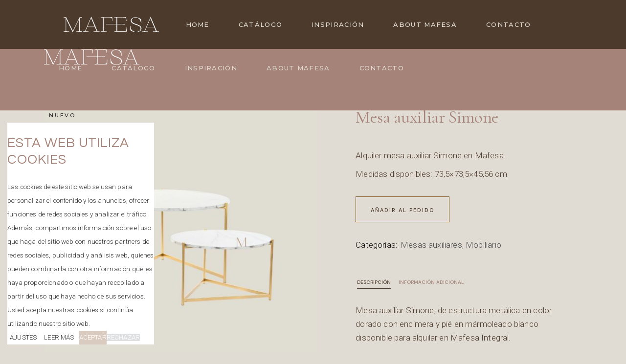

--- FILE ---
content_type: text/html; charset=UTF-8
request_url: https://www.mafesaintegral.com/producto/mesa-auxiliar-simone/
body_size: 30623
content:
<!DOCTYPE html>
<html lang="es">
<head>
	<meta charset="UTF-8">
	<meta name="viewport" content="width=device-width, initial-scale=1, user-scalable=yes">
	<link rel="profile" href="https://gmpg.org/xfn/11">

	<meta name='robots' content='index, follow, max-image-preview:large, max-snippet:-1, max-video-preview:-1' />

	<!-- This site is optimized with the Yoast SEO plugin v26.6 - https://yoast.com/wordpress/plugins/seo/ -->
	<title>Mesa auxiliar Simone - Mafesa</title>
	<link rel="canonical" href="https://www.mafesaintegral.com/producto/mesa-auxiliar-simone/" />
	<meta property="og:locale" content="es_ES" />
	<meta property="og:type" content="article" />
	<meta property="og:title" content="Mesa auxiliar Simone - Mafesa" />
	<meta property="og:description" content="Alquiler mesa auxiliar Simone en Mafesa.  Medidas disponibles: 73,5x73,5x45,56 cm" />
	<meta property="og:url" content="https://www.mafesaintegral.com/producto/mesa-auxiliar-simone/" />
	<meta property="og:site_name" content="Mafesa" />
	<meta property="article:publisher" content="https://www.facebook.com/mafesaintegral" />
	<meta property="article:modified_time" content="2025-03-24T11:19:41+00:00" />
	<meta property="og:image" content="https://usercontent.one/wp/www.mafesaintegral.com/wp-content/uploads/2023/08/alquiler-mesa-auxiliar-simone-mafesa-2.jpg" />
	<meta property="og:image:width" content="960" />
	<meta property="og:image:height" content="960" />
	<meta property="og:image:type" content="image/jpeg" />
	<meta name="twitter:card" content="summary_large_image" />
	<meta name="twitter:label1" content="Tiempo de lectura" />
	<meta name="twitter:data1" content="1 minuto" />
	<script type="application/ld+json" class="yoast-schema-graph">{"@context":"https://schema.org","@graph":[{"@type":"WebPage","@id":"https://www.mafesaintegral.com/producto/mesa-auxiliar-simone/","url":"https://www.mafesaintegral.com/producto/mesa-auxiliar-simone/","name":"Mesa auxiliar Simone - Mafesa","isPartOf":{"@id":"https://www.mafesaintegral.com/#website"},"primaryImageOfPage":{"@id":"https://www.mafesaintegral.com/producto/mesa-auxiliar-simone/#primaryimage"},"image":{"@id":"https://www.mafesaintegral.com/producto/mesa-auxiliar-simone/#primaryimage"},"thumbnailUrl":"https://www.mafesaintegral.com/wp-content/uploads/2023/08/alquiler-mesa-auxiliar-simone-mafesa-2.jpg","datePublished":"2023-08-30T09:01:37+00:00","dateModified":"2025-03-24T11:19:41+00:00","breadcrumb":{"@id":"https://www.mafesaintegral.com/producto/mesa-auxiliar-simone/#breadcrumb"},"inLanguage":"es","potentialAction":[{"@type":"ReadAction","target":["https://www.mafesaintegral.com/producto/mesa-auxiliar-simone/"]}]},{"@type":"ImageObject","inLanguage":"es","@id":"https://www.mafesaintegral.com/producto/mesa-auxiliar-simone/#primaryimage","url":"https://www.mafesaintegral.com/wp-content/uploads/2023/08/alquiler-mesa-auxiliar-simone-mafesa-2.jpg","contentUrl":"https://www.mafesaintegral.com/wp-content/uploads/2023/08/alquiler-mesa-auxiliar-simone-mafesa-2.jpg","width":960,"height":960},{"@type":"BreadcrumbList","@id":"https://www.mafesaintegral.com/producto/mesa-auxiliar-simone/#breadcrumb","itemListElement":[{"@type":"ListItem","position":1,"name":"Portada","item":"https://www.mafesaintegral.com/"},{"@type":"ListItem","position":2,"name":"Crea tu espacio","item":"https://www.mafesaintegral.com/crea-tu-espacio/"},{"@type":"ListItem","position":3,"name":"Mesa auxiliar Simone"}]},{"@type":"WebSite","@id":"https://www.mafesaintegral.com/#website","url":"https://www.mafesaintegral.com/","name":"Mafesa Grupo Integral","description":"Alquiler de mobiliario, manteleria y decoracion para eventos","publisher":{"@id":"https://www.mafesaintegral.com/#organization"},"potentialAction":[{"@type":"SearchAction","target":{"@type":"EntryPoint","urlTemplate":"https://www.mafesaintegral.com/?s={search_term_string}"},"query-input":{"@type":"PropertyValueSpecification","valueRequired":true,"valueName":"search_term_string"}}],"inLanguage":"es"},{"@type":"Organization","@id":"https://www.mafesaintegral.com/#organization","name":"Mafesa Grupo Integral","url":"https://www.mafesaintegral.com/","logo":{"@type":"ImageObject","inLanguage":"es","@id":"https://www.mafesaintegral.com/#/schema/logo/image/","url":"https://www.mafesaintegral.com/wp-content/uploads/2022/01/logo-footer-mafesa-integral-events-studio.png","contentUrl":"https://www.mafesaintegral.com/wp-content/uploads/2022/01/logo-footer-mafesa-integral-events-studio.png","width":500,"height":500,"caption":"Mafesa Grupo Integral"},"image":{"@id":"https://www.mafesaintegral.com/#/schema/logo/image/"},"sameAs":["https://www.facebook.com/mafesaintegral","https://www.instagram.com/mafesaintegral/?hl=es"]}]}</script>
	<!-- / Yoast SEO plugin. -->


<link rel='dns-prefetch' href='//www.googletagmanager.com' />
<link rel='dns-prefetch' href='//fonts.googleapis.com' />
<link rel="alternate" type="application/rss+xml" title="Mafesa &raquo; Feed" href="https://www.mafesaintegral.com/feed/" />
<link rel="alternate" type="application/rss+xml" title="Mafesa &raquo; Feed de los comentarios" href="https://www.mafesaintegral.com/comments/feed/" />
<link rel="alternate" title="oEmbed (JSON)" type="application/json+oembed" href="https://www.mafesaintegral.com/wp-json/oembed/1.0/embed?url=https%3A%2F%2Fwww.mafesaintegral.com%2Fproducto%2Fmesa-auxiliar-simone%2F" />
<link rel="alternate" title="oEmbed (XML)" type="text/xml+oembed" href="https://www.mafesaintegral.com/wp-json/oembed/1.0/embed?url=https%3A%2F%2Fwww.mafesaintegral.com%2Fproducto%2Fmesa-auxiliar-simone%2F&#038;format=xml" />
<style id='wp-img-auto-sizes-contain-inline-css' type='text/css'>
img:is([sizes=auto i],[sizes^="auto," i]){contain-intrinsic-size:3000px 1500px}
/*# sourceURL=wp-img-auto-sizes-contain-inline-css */
</style>
<link rel='stylesheet' id='my_woo_mapper_sliders_css-css' href='https://usercontent.one/wp/www.mafesaintegral.com/wp-content/plugins/my_woocomerce_image_mapper/css/frontend/my_slider.css?ver=6.9' type='text/css' media='all' />
<link rel='stylesheet' id='image-mapper-css-css' href='https://usercontent.one/wp/www.mafesaintegral.com/wp-content/plugins/my_woocomerce_image_mapper/css/frontend/image_mapper.css?ver=6.9' type='text/css' media='all' />
<link rel='stylesheet' id='customScroll-css-imapper-css' href='https://usercontent.one/wp/www.mafesaintegral.com/wp-content/plugins/my_woocomerce_image_mapper/css/frontend/jquery.mCustomScrollbar.css?ver=6.9' type='text/css' media='all' />
<link rel='stylesheet' id='prettyPhoto-css-imapper-css' href='https://usercontent.one/wp/www.mafesaintegral.com/wp-content/plugins/my_woocomerce_image_mapper/css/frontend/prettyPhoto.css?ver=6.9' type='text/css' media='all' />
<link rel='stylesheet' id='font-awesome-css-css' href='https://usercontent.one/wp/www.mafesaintegral.com/wp-content/plugins/my_woocomerce_image_mapper/font-awesome/css/font-awesome.css?ver=6.9' type='text/css' media='all' />
<link rel='stylesheet' id='icon-pin-css-css' href='https://usercontent.one/wp/www.mafesaintegral.com/wp-content/plugins/my_woocomerce_image_mapper/mapper_icons/style.css?ver=6.9' type='text/css' media='all' />
<link rel='stylesheet' id='sbi_styles-css' href='https://usercontent.one/wp/www.mafesaintegral.com/wp-content/plugins/instagram-feed/css/sbi-styles.min.css?ver=6.10.0' type='text/css' media='all' />
<link rel='stylesheet' id='dripicons-css' href='https://usercontent.one/wp/www.mafesaintegral.com/wp-content/plugins/emaurri-core/inc/icons/dripicons/assets/css/dripicons.min.css?ver=6.9' type='text/css' media='all' />
<link rel='stylesheet' id='elegant-icons-css' href='https://usercontent.one/wp/www.mafesaintegral.com/wp-content/plugins/emaurri-core/inc/icons/elegant-icons/assets/css/elegant-icons.min.css?ver=6.9' type='text/css' media='all' />
<link rel='stylesheet' id='font-awesome-css' href='https://usercontent.one/wp/www.mafesaintegral.com/wp-content/plugins/emaurri-core/inc/icons/font-awesome/assets/css/all.min.css?ver=6.9' type='text/css' media='all' />
<style id='font-awesome-inline-css' type='text/css'>
[data-font="FontAwesome"]:before {font-family: 'FontAwesome' !important;content: attr(data-icon) !important;speak: none !important;font-weight: normal !important;font-variant: normal !important;text-transform: none !important;line-height: 1 !important;font-style: normal !important;-webkit-font-smoothing: antialiased !important;-moz-osx-font-smoothing: grayscale !important;}
/*# sourceURL=font-awesome-inline-css */
</style>
<link rel='stylesheet' id='ionicons-css' href='https://usercontent.one/wp/www.mafesaintegral.com/wp-content/plugins/emaurri-core/inc/icons/ionicons/assets/css/ionicons.min.css?ver=6.9' type='text/css' media='all' />
<link rel='stylesheet' id='linea-icons-css' href='https://usercontent.one/wp/www.mafesaintegral.com/wp-content/plugins/emaurri-core/inc/icons/linea-icons/assets/css/linea-icons.min.css?ver=6.9' type='text/css' media='all' />
<link rel='stylesheet' id='linear-icons-css' href='https://usercontent.one/wp/www.mafesaintegral.com/wp-content/plugins/emaurri-core/inc/icons/linear-icons/assets/css/linear-icons.min.css?ver=6.9' type='text/css' media='all' />
<link rel='stylesheet' id='material-icons-css' href='https://fonts.googleapis.com/icon?family=Material+Icons&#038;ver=6.9' type='text/css' media='all' />
<link rel='stylesheet' id='simple-line-icons-css' href='https://usercontent.one/wp/www.mafesaintegral.com/wp-content/plugins/emaurri-core/inc/icons/simple-line-icons/assets/css/simple-line-icons.min.css?ver=6.9' type='text/css' media='all' />
<style id='wp-emoji-styles-inline-css' type='text/css'>

	img.wp-smiley, img.emoji {
		display: inline !important;
		border: none !important;
		box-shadow: none !important;
		height: 1em !important;
		width: 1em !important;
		margin: 0 0.07em !important;
		vertical-align: -0.1em !important;
		background: none !important;
		padding: 0 !important;
	}
/*# sourceURL=wp-emoji-styles-inline-css */
</style>
<link rel='stylesheet' id='wp-block-library-css' href='https://www.mafesaintegral.com/wp-includes/css/dist/block-library/style.min.css?ver=6.9' type='text/css' media='all' />
<style id='classic-theme-styles-inline-css' type='text/css'>
/*! This file is auto-generated */
.wp-block-button__link{color:#fff;background-color:#32373c;border-radius:9999px;box-shadow:none;text-decoration:none;padding:calc(.667em + 2px) calc(1.333em + 2px);font-size:1.125em}.wp-block-file__button{background:#32373c;color:#fff;text-decoration:none}
/*# sourceURL=/wp-includes/css/classic-themes.min.css */
</style>
<link rel='stylesheet' id='yith-wcan-shortcodes-css' href='https://usercontent.one/wp/www.mafesaintegral.com/wp-content/plugins/yith-woocommerce-ajax-navigation/assets/css/shortcodes.css?ver=5.16.0' type='text/css' media='all' />
<style id='yith-wcan-shortcodes-inline-css' type='text/css'>
:root{
	--yith-wcan-filters_colors_titles: #434343;
	--yith-wcan-filters_colors_background: #FFFFFF;
	--yith-wcan-filters_colors_accent: #A7144C;
	--yith-wcan-filters_colors_accent_r: 167;
	--yith-wcan-filters_colors_accent_g: 20;
	--yith-wcan-filters_colors_accent_b: 76;
	--yith-wcan-color_swatches_border_radius: 100%;
	--yith-wcan-color_swatches_size: 30px;
	--yith-wcan-labels_style_background: #FFFFFF;
	--yith-wcan-labels_style_background_hover: #A7144C;
	--yith-wcan-labels_style_background_active: #A7144C;
	--yith-wcan-labels_style_text: #434343;
	--yith-wcan-labels_style_text_hover: #FFFFFF;
	--yith-wcan-labels_style_text_active: #FFFFFF;
	--yith-wcan-anchors_style_text: #434343;
	--yith-wcan-anchors_style_text_hover: #A7144C;
	--yith-wcan-anchors_style_text_active: #A7144C;
}
/*# sourceURL=yith-wcan-shortcodes-inline-css */
</style>
<link rel='stylesheet' id='yith-ywraq-gutenberg-css' href='https://usercontent.one/wp/www.mafesaintegral.com/wp-content/plugins/yith-woocommerce-request-a-quote-premium/assets/css/ywraq-gutenberg.css?ver=3.1.2' type='text/css' media='all' />
<style id='global-styles-inline-css' type='text/css'>
:root{--wp--preset--aspect-ratio--square: 1;--wp--preset--aspect-ratio--4-3: 4/3;--wp--preset--aspect-ratio--3-4: 3/4;--wp--preset--aspect-ratio--3-2: 3/2;--wp--preset--aspect-ratio--2-3: 2/3;--wp--preset--aspect-ratio--16-9: 16/9;--wp--preset--aspect-ratio--9-16: 9/16;--wp--preset--color--black: #000000;--wp--preset--color--cyan-bluish-gray: #abb8c3;--wp--preset--color--white: #ffffff;--wp--preset--color--pale-pink: #f78da7;--wp--preset--color--vivid-red: #cf2e2e;--wp--preset--color--luminous-vivid-orange: #ff6900;--wp--preset--color--luminous-vivid-amber: #fcb900;--wp--preset--color--light-green-cyan: #7bdcb5;--wp--preset--color--vivid-green-cyan: #00d084;--wp--preset--color--pale-cyan-blue: #8ed1fc;--wp--preset--color--vivid-cyan-blue: #0693e3;--wp--preset--color--vivid-purple: #9b51e0;--wp--preset--gradient--vivid-cyan-blue-to-vivid-purple: linear-gradient(135deg,rgb(6,147,227) 0%,rgb(155,81,224) 100%);--wp--preset--gradient--light-green-cyan-to-vivid-green-cyan: linear-gradient(135deg,rgb(122,220,180) 0%,rgb(0,208,130) 100%);--wp--preset--gradient--luminous-vivid-amber-to-luminous-vivid-orange: linear-gradient(135deg,rgb(252,185,0) 0%,rgb(255,105,0) 100%);--wp--preset--gradient--luminous-vivid-orange-to-vivid-red: linear-gradient(135deg,rgb(255,105,0) 0%,rgb(207,46,46) 100%);--wp--preset--gradient--very-light-gray-to-cyan-bluish-gray: linear-gradient(135deg,rgb(238,238,238) 0%,rgb(169,184,195) 100%);--wp--preset--gradient--cool-to-warm-spectrum: linear-gradient(135deg,rgb(74,234,220) 0%,rgb(151,120,209) 20%,rgb(207,42,186) 40%,rgb(238,44,130) 60%,rgb(251,105,98) 80%,rgb(254,248,76) 100%);--wp--preset--gradient--blush-light-purple: linear-gradient(135deg,rgb(255,206,236) 0%,rgb(152,150,240) 100%);--wp--preset--gradient--blush-bordeaux: linear-gradient(135deg,rgb(254,205,165) 0%,rgb(254,45,45) 50%,rgb(107,0,62) 100%);--wp--preset--gradient--luminous-dusk: linear-gradient(135deg,rgb(255,203,112) 0%,rgb(199,81,192) 50%,rgb(65,88,208) 100%);--wp--preset--gradient--pale-ocean: linear-gradient(135deg,rgb(255,245,203) 0%,rgb(182,227,212) 50%,rgb(51,167,181) 100%);--wp--preset--gradient--electric-grass: linear-gradient(135deg,rgb(202,248,128) 0%,rgb(113,206,126) 100%);--wp--preset--gradient--midnight: linear-gradient(135deg,rgb(2,3,129) 0%,rgb(40,116,252) 100%);--wp--preset--font-size--small: 13px;--wp--preset--font-size--medium: 20px;--wp--preset--font-size--large: 36px;--wp--preset--font-size--x-large: 42px;--wp--preset--spacing--20: 0.44rem;--wp--preset--spacing--30: 0.67rem;--wp--preset--spacing--40: 1rem;--wp--preset--spacing--50: 1.5rem;--wp--preset--spacing--60: 2.25rem;--wp--preset--spacing--70: 3.38rem;--wp--preset--spacing--80: 5.06rem;--wp--preset--shadow--natural: 6px 6px 9px rgba(0, 0, 0, 0.2);--wp--preset--shadow--deep: 12px 12px 50px rgba(0, 0, 0, 0.4);--wp--preset--shadow--sharp: 6px 6px 0px rgba(0, 0, 0, 0.2);--wp--preset--shadow--outlined: 6px 6px 0px -3px rgb(255, 255, 255), 6px 6px rgb(0, 0, 0);--wp--preset--shadow--crisp: 6px 6px 0px rgb(0, 0, 0);}:where(.is-layout-flex){gap: 0.5em;}:where(.is-layout-grid){gap: 0.5em;}body .is-layout-flex{display: flex;}.is-layout-flex{flex-wrap: wrap;align-items: center;}.is-layout-flex > :is(*, div){margin: 0;}body .is-layout-grid{display: grid;}.is-layout-grid > :is(*, div){margin: 0;}:where(.wp-block-columns.is-layout-flex){gap: 2em;}:where(.wp-block-columns.is-layout-grid){gap: 2em;}:where(.wp-block-post-template.is-layout-flex){gap: 1.25em;}:where(.wp-block-post-template.is-layout-grid){gap: 1.25em;}.has-black-color{color: var(--wp--preset--color--black) !important;}.has-cyan-bluish-gray-color{color: var(--wp--preset--color--cyan-bluish-gray) !important;}.has-white-color{color: var(--wp--preset--color--white) !important;}.has-pale-pink-color{color: var(--wp--preset--color--pale-pink) !important;}.has-vivid-red-color{color: var(--wp--preset--color--vivid-red) !important;}.has-luminous-vivid-orange-color{color: var(--wp--preset--color--luminous-vivid-orange) !important;}.has-luminous-vivid-amber-color{color: var(--wp--preset--color--luminous-vivid-amber) !important;}.has-light-green-cyan-color{color: var(--wp--preset--color--light-green-cyan) !important;}.has-vivid-green-cyan-color{color: var(--wp--preset--color--vivid-green-cyan) !important;}.has-pale-cyan-blue-color{color: var(--wp--preset--color--pale-cyan-blue) !important;}.has-vivid-cyan-blue-color{color: var(--wp--preset--color--vivid-cyan-blue) !important;}.has-vivid-purple-color{color: var(--wp--preset--color--vivid-purple) !important;}.has-black-background-color{background-color: var(--wp--preset--color--black) !important;}.has-cyan-bluish-gray-background-color{background-color: var(--wp--preset--color--cyan-bluish-gray) !important;}.has-white-background-color{background-color: var(--wp--preset--color--white) !important;}.has-pale-pink-background-color{background-color: var(--wp--preset--color--pale-pink) !important;}.has-vivid-red-background-color{background-color: var(--wp--preset--color--vivid-red) !important;}.has-luminous-vivid-orange-background-color{background-color: var(--wp--preset--color--luminous-vivid-orange) !important;}.has-luminous-vivid-amber-background-color{background-color: var(--wp--preset--color--luminous-vivid-amber) !important;}.has-light-green-cyan-background-color{background-color: var(--wp--preset--color--light-green-cyan) !important;}.has-vivid-green-cyan-background-color{background-color: var(--wp--preset--color--vivid-green-cyan) !important;}.has-pale-cyan-blue-background-color{background-color: var(--wp--preset--color--pale-cyan-blue) !important;}.has-vivid-cyan-blue-background-color{background-color: var(--wp--preset--color--vivid-cyan-blue) !important;}.has-vivid-purple-background-color{background-color: var(--wp--preset--color--vivid-purple) !important;}.has-black-border-color{border-color: var(--wp--preset--color--black) !important;}.has-cyan-bluish-gray-border-color{border-color: var(--wp--preset--color--cyan-bluish-gray) !important;}.has-white-border-color{border-color: var(--wp--preset--color--white) !important;}.has-pale-pink-border-color{border-color: var(--wp--preset--color--pale-pink) !important;}.has-vivid-red-border-color{border-color: var(--wp--preset--color--vivid-red) !important;}.has-luminous-vivid-orange-border-color{border-color: var(--wp--preset--color--luminous-vivid-orange) !important;}.has-luminous-vivid-amber-border-color{border-color: var(--wp--preset--color--luminous-vivid-amber) !important;}.has-light-green-cyan-border-color{border-color: var(--wp--preset--color--light-green-cyan) !important;}.has-vivid-green-cyan-border-color{border-color: var(--wp--preset--color--vivid-green-cyan) !important;}.has-pale-cyan-blue-border-color{border-color: var(--wp--preset--color--pale-cyan-blue) !important;}.has-vivid-cyan-blue-border-color{border-color: var(--wp--preset--color--vivid-cyan-blue) !important;}.has-vivid-purple-border-color{border-color: var(--wp--preset--color--vivid-purple) !important;}.has-vivid-cyan-blue-to-vivid-purple-gradient-background{background: var(--wp--preset--gradient--vivid-cyan-blue-to-vivid-purple) !important;}.has-light-green-cyan-to-vivid-green-cyan-gradient-background{background: var(--wp--preset--gradient--light-green-cyan-to-vivid-green-cyan) !important;}.has-luminous-vivid-amber-to-luminous-vivid-orange-gradient-background{background: var(--wp--preset--gradient--luminous-vivid-amber-to-luminous-vivid-orange) !important;}.has-luminous-vivid-orange-to-vivid-red-gradient-background{background: var(--wp--preset--gradient--luminous-vivid-orange-to-vivid-red) !important;}.has-very-light-gray-to-cyan-bluish-gray-gradient-background{background: var(--wp--preset--gradient--very-light-gray-to-cyan-bluish-gray) !important;}.has-cool-to-warm-spectrum-gradient-background{background: var(--wp--preset--gradient--cool-to-warm-spectrum) !important;}.has-blush-light-purple-gradient-background{background: var(--wp--preset--gradient--blush-light-purple) !important;}.has-blush-bordeaux-gradient-background{background: var(--wp--preset--gradient--blush-bordeaux) !important;}.has-luminous-dusk-gradient-background{background: var(--wp--preset--gradient--luminous-dusk) !important;}.has-pale-ocean-gradient-background{background: var(--wp--preset--gradient--pale-ocean) !important;}.has-electric-grass-gradient-background{background: var(--wp--preset--gradient--electric-grass) !important;}.has-midnight-gradient-background{background: var(--wp--preset--gradient--midnight) !important;}.has-small-font-size{font-size: var(--wp--preset--font-size--small) !important;}.has-medium-font-size{font-size: var(--wp--preset--font-size--medium) !important;}.has-large-font-size{font-size: var(--wp--preset--font-size--large) !important;}.has-x-large-font-size{font-size: var(--wp--preset--font-size--x-large) !important;}
:where(.wp-block-post-template.is-layout-flex){gap: 1.25em;}:where(.wp-block-post-template.is-layout-grid){gap: 1.25em;}
:where(.wp-block-term-template.is-layout-flex){gap: 1.25em;}:where(.wp-block-term-template.is-layout-grid){gap: 1.25em;}
:where(.wp-block-columns.is-layout-flex){gap: 2em;}:where(.wp-block-columns.is-layout-grid){gap: 2em;}
:root :where(.wp-block-pullquote){font-size: 1.5em;line-height: 1.6;}
/*# sourceURL=global-styles-inline-css */
</style>
<link rel='stylesheet' id='contact-form-7-css' href='https://usercontent.one/wp/www.mafesaintegral.com/wp-content/plugins/contact-form-7/includes/css/styles.css?ver=6.1.4' type='text/css' media='all' />
<link rel='stylesheet' id='cookie-law-info-css' href='https://usercontent.one/wp/www.mafesaintegral.com/wp-content/plugins/cookie-law-info/legacy/public/css/cookie-law-info-public.css?ver=3.3.9' type='text/css' media='all' />
<link rel='stylesheet' id='cookie-law-info-gdpr-css' href='https://usercontent.one/wp/www.mafesaintegral.com/wp-content/plugins/cookie-law-info/legacy/public/css/cookie-law-info-gdpr.css?ver=3.3.9' type='text/css' media='all' />
<style id='woocommerce-inline-inline-css' type='text/css'>
.woocommerce form .form-row .required { visibility: visible; }
/*# sourceURL=woocommerce-inline-inline-css */
</style>
<link rel='stylesheet' id='qi-addons-for-elementor-grid-style-css' href='https://usercontent.one/wp/www.mafesaintegral.com/wp-content/plugins/qi-addons-for-elementor/assets/css/grid.min.css?ver=1.9.5' type='text/css' media='all' />
<link rel='stylesheet' id='qi-addons-for-elementor-helper-parts-style-css' href='https://usercontent.one/wp/www.mafesaintegral.com/wp-content/plugins/qi-addons-for-elementor/assets/css/helper-parts.min.css?ver=1.9.5' type='text/css' media='all' />
<link rel='stylesheet' id='qi-addons-for-elementor-style-css' href='https://usercontent.one/wp/www.mafesaintegral.com/wp-content/plugins/qi-addons-for-elementor/assets/css/main.min.css?ver=1.9.5' type='text/css' media='all' />
<link rel='stylesheet' id='select2-css' href='https://usercontent.one/wp/www.mafesaintegral.com/wp-content/plugins/woocommerce/assets/css/select2.css?ver=10.4.3' type='text/css' media='all' />
<link rel='stylesheet' id='emaurri-core-dashboard-style-css' href='https://usercontent.one/wp/www.mafesaintegral.com/wp-content/plugins/emaurri-core/inc/core-dashboard/assets/css/core-dashboard.min.css?ver=6.9' type='text/css' media='all' />
<link rel='stylesheet' id='perfect-scrollbar-css' href='https://usercontent.one/wp/www.mafesaintegral.com/wp-content/plugins/emaurri-core/assets/plugins/perfect-scrollbar/perfect-scrollbar.css?ver=6.9' type='text/css' media='all' />
<link rel='stylesheet' id='swiper-css' href='https://usercontent.one/wp/www.mafesaintegral.com/wp-content/plugins/qi-addons-for-elementor/assets/plugins/swiper/8.4.5/swiper.min.css?ver=8.4.5' type='text/css' media='all' />
<link rel='stylesheet' id='emaurri-main-css' href='https://usercontent.one/wp/www.mafesaintegral.com/wp-content/themes/emaurri/assets/css/main.min.css?ver=6.9' type='text/css' media='all' />
<link rel='stylesheet' id='emaurri-core-style-css' href='https://usercontent.one/wp/www.mafesaintegral.com/wp-content/plugins/emaurri-core/assets/css/emaurri-core.min.css?ver=6.9' type='text/css' media='all' />
<link rel='stylesheet' id='emaurri-child-style-css' href='https://usercontent.one/wp/www.mafesaintegral.com/wp-content/themes/emaurri-child/style.css?ver=6.9' type='text/css' media='all' />
<link rel='stylesheet' id='magnific-popup-css' href='https://usercontent.one/wp/www.mafesaintegral.com/wp-content/themes/emaurri/assets/plugins/magnific-popup/magnific-popup.css?ver=6.9' type='text/css' media='all' />
<link rel='stylesheet' id='emaurri-google-fonts-css' href='https://fonts.googleapis.com/css?family=Questrial%3A300%2C400%2C500%2C600%2C700%7CRoboto%3A300%2C400%2C500%2C600%2C700%7CMontserrat%3A300%2C400%2C500%2C600%2C700%7CCormorant%3A300%2C400%2C500%2C600%2C700%7CDM+Sans%3A300%2C400%2C500%2C600%2C700&#038;subset=latin-ext&#038;display=swap&#038;ver=1.0.0' type='text/css' media='all' />
<link rel='stylesheet' id='emaurri-style-css' href='https://usercontent.one/wp/www.mafesaintegral.com/wp-content/themes/emaurri/style.css?ver=6.9' type='text/css' media='all' />
<style id='emaurri-style-inline-css' type='text/css'>
#qodef-back-to-top .qodef-back-to-top-icon { color: #a68379;background-color: #ffffff;border-color: #ffffff;}#qodef-back-to-top:hover .qodef-back-to-top-icon { color: #ffffff;background-color: #ffffff;border-color: #ffffff;}#qodef-page-outer { margin-top: -100px;}input[type="text"], input[type="email"], input[type="url"], input[type="password"], input[type="number"], input[type="tel"], input[type="search"], input[type="date"], textarea, select, body .select2-container--default .select2-selection--single, body .select2-container--default .select2-selection--multiple { padding: #825f2d;}input[type="submit"], button[type="submit"], .qodef-theme-button, .qodef-button.qodef-layout--filled, #qodef-woo-page .added_to_cart, #qodef-woo-page .button, .qodef-woo-shortcode .added_to_cart, .qodef-woo-shortcode .button, .widget.woocommerce .button { color: #ffffff;border-color: #ffffff;padding: #825f2d;}input[type="submit"]:hover, button[type="submit"]:hover, .qodef-theme-button:hover, .qodef-button.qodef-layout--filled:hover, #qodef-woo-page .added_to_cart:hover, #qodef-woo-page .button:hover, .qodef-woo-shortcode .added_to_cart:hover, .qodef-woo-shortcode .button:hover, .widget.woocommerce .button:hover { background-color: rgba(166,131,121,0);border-color: #ffffff;}.qodef-button.qodef-layout--textual { color: #ffffff;}.qodef-button.qodef-layout--textual:hover { color: #ffffff;}.qodef-swiper-container .swiper-button-next, .qodef-swiper-container .swiper-button-prev { color: #ffffff;}#qodef-fullscreen-area { background-image: url(https://usercontent.one/wp/www.mafesaintegral.com/wp-content/uploads/2021/01/terrazzo-bg.png);}body { background-color: rgba(252,249,247,0);}.qodef-header-sticky { background-color: #a68379;}#qodef-top-area-inner { padding-left: 0px;padding-right: 0px;}.qodef-header-navigation ul li.qodef-menu-item--narrow ul { background-color: rgba(10,10,10,0.92);}.qodef-header-navigation ul li.qodef-menu-item--wide .qodef-drop-down-second { background-color: #a68379;}.qodef-header-navigation> ul > li > a { color: #ffffff;font-size: 13px;letter-spacing: .1em;padding-left: 30px;padding-right: 30px;}.qodef-header-navigation> ul > li > a:hover { color: #ffffff;}.qodef-header-navigation> ul > li.current-menu-ancestor > a, .qodef-header-navigation> ul > li.current-menu-item > a { color: #ffffff;}.qodef-header-navigation> ul > li { margin-left: 0px;margin-right: 0px;}.qodef-header-navigation > ul > li.qodef-menu-item--narrow .qodef-drop-down-second ul li a { color: #ffffff;font-size: 12px;font-weight: 500;letter-spacing: 2px;text-transform: uppercase;}.qodef-header-navigation > ul > li.qodef-menu-item--wide .qodef-drop-down-second ul li ul li a { text-decoration: none;}.qodef-portfolio-single .qodef-portfolio-info .qodef-e-title { color: #ffffff;}.qodef-portfolio-single .qodef-portfolio-info p, .qodef-portfolio-single .qodef-portfolio-info a { color: #e0dcd3;}.qodef-side-area-opener { color: #fcf9f7;}#qodef-side-area-close { color: #fcf9f7;}#qodef-side-area-close:hover { color: #fcf9f7;}#qodef-side-area { background-color: #fcf9f7;width: 0%;right: -0%;}.qodef-side-area--opened .qodef-side-area-cover { background-color: rgba(217,203,192,0.5);}#qodef-page-spinner .qodef-m-inner { color: #8f7043;}.qodef-page-title { height: 90px;background-color: #ffffff;}.qodef-page-title .qodef-m-content { padding-top: 100px;}body { color: #523f31;}h1, .qodef-h1 { color: #523f31;font-size: 42px;}h2, .qodef-h2 { color: #a68379;font-size: 36px;}h3, .qodef-h3 { color: #a68379;}h4, .qodef-h4 { color: #a68379;}h5, .qodef-h5 { color: #a68379;}h6, .qodef-h6 { color: #a68379;}a, p a { color: #a68379;}.qodef-search-opener { color: #919191 !important;font-size: #919191 !important;}.qodef-search-opener:hover { color: #919191 !important;}.qodef-search-opener { color: #919191 !important;font-size: #919191 !important;}.qodef-search-opener:hover { color: #919191 !important;}.qodef-header--standard #qodef-page-header { height: 100px;background-color: rgba(252,249,247,0);}.qodef-header--standard #qodef-page-header-inner { padding-left: -100px;padding-right: -100px;border-bottom-color: #ffffff;border-bottom-width: 1px;border-bottom-style: solid;}.qodef-mobile-header--standard #qodef-page-mobile-header { height: 80px;}@media only screen and (max-width: 680px){h1, .qodef-h1 { letter-spacing: 0px;}h2, .qodef-h2 { letter-spacing: 0px;}h3, .qodef-h3 { letter-spacing: 0px;}h4, .qodef-h4 { letter-spacing: 0px;}h5, .qodef-h5 { letter-spacing: 0px;}}
/*# sourceURL=emaurri-style-inline-css */
</style>
<link rel='stylesheet' id='yith_ywraq_frontend-css' href='https://usercontent.one/wp/www.mafesaintegral.com/wp-content/plugins/yith-woocommerce-request-a-quote-premium/assets/css/ywraq-frontend.css?ver=3.1.2' type='text/css' media='all' />
<style id='yith_ywraq_frontend-inline-css' type='text/css'>
.woocommerce .add-request-quote-button.button, .woocommerce .add-request-quote-button-addons.button{
    background-color: #0066b4!important;
    color: #ffffff!important;
}
.woocommerce .add-request-quote-button.button:hover,  .woocommerce .add-request-quote-button-addons.button:hover{
    background-color: #044a80!important;
    color: #ffffff!important;
}

#ywraq_checkout_quote.button{
	background: rgb(217,203,192);
    color: #ffffff;
    border: 1px solid #ffffff;
}

#ywraq_checkout_quote.button:hover{
	background: rgb(130,95,45);
    color: #ffffff;
    border: 1px solid #ffffff;
}
.woocommerce.single-product button.single_add_to_cart_button.button {margin-right: 5px;}
	.woocommerce.single-product .product .yith-ywraq-add-to-quote { display: inline-block; line-height: normal; vertical-align: middle; }
	
.cart button.single_add_to_cart_button, .cart a.single_add_to_cart_button{
	                 display:none!important;
	                }
/*# sourceURL=yith_ywraq_frontend-inline-css */
</style>
<script type="text/javascript" src="https://www.mafesaintegral.com/wp-includes/js/jquery/jquery.min.js?ver=3.7.1" id="jquery-core-js"></script>
<script type="text/javascript" src="https://www.mafesaintegral.com/wp-includes/js/jquery/jquery-migrate.min.js?ver=3.4.1" id="jquery-migrate-js"></script>
<script type="text/javascript" src="https://usercontent.one/wp/www.mafesaintegral.com/wp-content/plugins/my_woocomerce_image_mapper/js/frontend/jquery.image_mapper.js?ver=6.9" id="jQuery-image-mapper-js"></script>
<script type="text/javascript" src="https://usercontent.one/wp/www.mafesaintegral.com/wp-content/plugins/my_woocomerce_image_mapper/js/frontend/jquery.mousewheel.min.js?ver=6.9" id="jQuery-mousew-imapper-js"></script>
<script type="text/javascript" src="https://usercontent.one/wp/www.mafesaintegral.com/wp-content/plugins/my_woocomerce_image_mapper/js/frontend/jquery.mCustomScrollbar.min.js?ver=6.9" id="jQuery-customScroll-imapper-js"></script>
<script type="text/javascript" src="https://usercontent.one/wp/www.mafesaintegral.com/wp-content/plugins/my_woocomerce_image_mapper/js/frontend/rollover.js?ver=6.9" id="rollover-imapper-js"></script>
<script type="text/javascript" src="https://usercontent.one/wp/www.mafesaintegral.com/wp-content/plugins/my_woocomerce_image_mapper/js/frontend/jquery.prettyPhoto.js?ver=6.9" id="jquery-prettyPhoto-imapper-js"></script>
<script type="text/javascript" src="https://usercontent.one/wp/www.mafesaintegral.com/wp-content/plugins/my_woocomerce_image_mapper/js/frontend/my_fotorama_js.js?ver=6.9" id="my_12345_woo_mapper_my_slider_jscript-js"></script>
<script type="text/javascript" id="cookie-law-info-js-extra">
/* <![CDATA[ */
var Cli_Data = {"nn_cookie_ids":["CookieLawInfoConsent","cookielawinfo-checkbox-advertisement"],"cookielist":[],"non_necessary_cookies":{"necessary":["CookieLawInfoConsent"]},"ccpaEnabled":"","ccpaRegionBased":"","ccpaBarEnabled":"","strictlyEnabled":["necessary","obligatoire"],"ccpaType":"gdpr","js_blocking":"1","custom_integration":"","triggerDomRefresh":"","secure_cookies":""};
var cli_cookiebar_settings = {"animate_speed_hide":"500","animate_speed_show":"500","background":"#FFF","border":"#b1a6a6c2","border_on":"","button_1_button_colour":"#d9cbc0","button_1_button_hover":"#aea29a","button_1_link_colour":"#fff","button_1_as_button":"1","button_1_new_win":"","button_2_button_colour":"#333","button_2_button_hover":"#292929","button_2_link_colour":"#444","button_2_as_button":"","button_2_hidebar":"","button_3_button_colour":"#dedfe0","button_3_button_hover":"#b2b2b3","button_3_link_colour":"#ffffff","button_3_as_button":"1","button_3_new_win":"","button_4_button_colour":"#dedfe0","button_4_button_hover":"#b2b2b3","button_4_link_colour":"#333333","button_4_as_button":"","button_7_button_colour":"#d9cbc0","button_7_button_hover":"#aea29a","button_7_link_colour":"#fff","button_7_as_button":"1","button_7_new_win":"","font_family":"inherit","header_fix":"","notify_animate_hide":"1","notify_animate_show":"1","notify_div_id":"#cookie-law-info-bar","notify_position_horizontal":"left","notify_position_vertical":"bottom","scroll_close":"","scroll_close_reload":"","accept_close_reload":"","reject_close_reload":"","showagain_tab":"1","showagain_background":"#fff","showagain_border":"#000","showagain_div_id":"#cookie-law-info-again","showagain_x_position":"0px","text":"#333333","show_once_yn":"","show_once":"10000","logging_on":"","as_popup":"","popup_overlay":"1","bar_heading_text":"ESTA WEB UTILIZA COOKIES","cookie_bar_as":"widget","popup_showagain_position":"bottom-right","widget_position":"left"};
var log_object = {"ajax_url":"https://www.mafesaintegral.com/wp-admin/admin-ajax.php"};
//# sourceURL=cookie-law-info-js-extra
/* ]]> */
</script>
<script type="text/javascript" src="https://usercontent.one/wp/www.mafesaintegral.com/wp-content/plugins/cookie-law-info/legacy/public/js/cookie-law-info-public.js?ver=3.3.9" id="cookie-law-info-js"></script>
<script type="text/javascript" src="https://usercontent.one/wp/www.mafesaintegral.com/wp-content/plugins/woocommerce/assets/js/jquery-blockui/jquery.blockUI.min.js?ver=2.7.0-wc.10.4.3" id="wc-jquery-blockui-js" defer="defer" data-wp-strategy="defer"></script>
<script type="text/javascript" id="wc-add-to-cart-js-extra">
/* <![CDATA[ */
var wc_add_to_cart_params = {"ajax_url":"/wp-admin/admin-ajax.php","wc_ajax_url":"/?wc-ajax=%%endpoint%%","i18n_view_cart":"Ver carrito","cart_url":"https://www.mafesaintegral.com","is_cart":"","cart_redirect_after_add":"no"};
//# sourceURL=wc-add-to-cart-js-extra
/* ]]> */
</script>
<script type="text/javascript" src="https://usercontent.one/wp/www.mafesaintegral.com/wp-content/plugins/woocommerce/assets/js/frontend/add-to-cart.min.js?ver=10.4.3" id="wc-add-to-cart-js" defer="defer" data-wp-strategy="defer"></script>
<script type="text/javascript" src="https://usercontent.one/wp/www.mafesaintegral.com/wp-content/plugins/woocommerce/assets/js/zoom/jquery.zoom.min.js?ver=1.7.21-wc.10.4.3" id="wc-zoom-js" defer="defer" data-wp-strategy="defer"></script>
<script type="text/javascript" id="wc-single-product-js-extra">
/* <![CDATA[ */
var wc_single_product_params = {"i18n_required_rating_text":"Por favor elige una puntuaci\u00f3n","i18n_rating_options":["1 de 5 estrellas","2 de 5 estrellas","3 de 5 estrellas","4 de 5 estrellas","5 de 5 estrellas"],"i18n_product_gallery_trigger_text":"Ver galer\u00eda de im\u00e1genes a pantalla completa","review_rating_required":"yes","flexslider":{"rtl":false,"animation":"slide","smoothHeight":true,"directionNav":false,"controlNav":"thumbnails","slideshow":false,"animationSpeed":500,"animationLoop":false,"allowOneSlide":false},"zoom_enabled":"1","zoom_options":[],"photoswipe_enabled":"","photoswipe_options":{"shareEl":false,"closeOnScroll":false,"history":false,"hideAnimationDuration":0,"showAnimationDuration":0},"flexslider_enabled":""};
//# sourceURL=wc-single-product-js-extra
/* ]]> */
</script>
<script type="text/javascript" src="https://usercontent.one/wp/www.mafesaintegral.com/wp-content/plugins/woocommerce/assets/js/frontend/single-product.min.js?ver=10.4.3" id="wc-single-product-js" defer="defer" data-wp-strategy="defer"></script>
<script type="text/javascript" src="https://usercontent.one/wp/www.mafesaintegral.com/wp-content/plugins/woocommerce/assets/js/js-cookie/js.cookie.min.js?ver=2.1.4-wc.10.4.3" id="wc-js-cookie-js" defer="defer" data-wp-strategy="defer"></script>
<script type="text/javascript" id="woocommerce-js-extra">
/* <![CDATA[ */
var woocommerce_params = {"ajax_url":"/wp-admin/admin-ajax.php","wc_ajax_url":"/?wc-ajax=%%endpoint%%","i18n_password_show":"Mostrar contrase\u00f1a","i18n_password_hide":"Ocultar contrase\u00f1a"};
//# sourceURL=woocommerce-js-extra
/* ]]> */
</script>
<script type="text/javascript" src="https://usercontent.one/wp/www.mafesaintegral.com/wp-content/plugins/woocommerce/assets/js/frontend/woocommerce.min.js?ver=10.4.3" id="woocommerce-js" defer="defer" data-wp-strategy="defer"></script>
<script type="text/javascript" src="https://usercontent.one/wp/www.mafesaintegral.com/wp-content/plugins/woocommerce/assets/js/select2/select2.full.min.js?ver=4.0.3-wc.10.4.3" id="wc-select2-js" defer="defer" data-wp-strategy="defer"></script>

<!-- Fragmento de código de la etiqueta de Google (gtag.js) añadida por Site Kit -->
<!-- Fragmento de código de Google Analytics añadido por Site Kit -->
<script type="text/javascript" src="https://www.googletagmanager.com/gtag/js?id=GT-WPTG33LG" id="google_gtagjs-js" async></script>
<script type="text/javascript" id="google_gtagjs-js-after">
/* <![CDATA[ */
window.dataLayer = window.dataLayer || [];function gtag(){dataLayer.push(arguments);}
gtag("set","linker",{"domains":["www.mafesaintegral.com"]});
gtag("js", new Date());
gtag("set", "developer_id.dZTNiMT", true);
gtag("config", "GT-WPTG33LG");
//# sourceURL=google_gtagjs-js-after
/* ]]> */
</script>
<link rel="https://api.w.org/" href="https://www.mafesaintegral.com/wp-json/" /><link rel="alternate" title="JSON" type="application/json" href="https://www.mafesaintegral.com/wp-json/wp/v2/product/12375" /><link rel="EditURI" type="application/rsd+xml" title="RSD" href="https://www.mafesaintegral.com/xmlrpc.php?rsd" />
<meta name="generator" content="WordPress 6.9" />
<meta name="generator" content="WooCommerce 10.4.3" />
<link rel='shortlink' href='https://www.mafesaintegral.com/?p=12375' />
<meta name="generator" content="Site Kit by Google 1.168.0" />			<script type="text/javascript">
			my_woo_image_mapper_admin_url="https://www.mafesaintegral.com/wp-admin/admin-ajax.php";
			</script>
			<style>[class*=" icon-oc-"],[class^=icon-oc-]{speak:none;font-style:normal;font-weight:400;font-variant:normal;text-transform:none;line-height:1;-webkit-font-smoothing:antialiased;-moz-osx-font-smoothing:grayscale}.icon-oc-one-com-white-32px-fill:before{content:"901"}.icon-oc-one-com:before{content:"900"}#one-com-icon,.toplevel_page_onecom-wp .wp-menu-image{speak:none;display:flex;align-items:center;justify-content:center;text-transform:none;line-height:1;-webkit-font-smoothing:antialiased;-moz-osx-font-smoothing:grayscale}.onecom-wp-admin-bar-item>a,.toplevel_page_onecom-wp>.wp-menu-name{font-size:16px;font-weight:400;line-height:1}.toplevel_page_onecom-wp>.wp-menu-name img{width:69px;height:9px;}.wp-submenu-wrap.wp-submenu>.wp-submenu-head>img{width:88px;height:auto}.onecom-wp-admin-bar-item>a img{height:7px!important}.onecom-wp-admin-bar-item>a img,.toplevel_page_onecom-wp>.wp-menu-name img{opacity:.8}.onecom-wp-admin-bar-item.hover>a img,.toplevel_page_onecom-wp.wp-has-current-submenu>.wp-menu-name img,li.opensub>a.toplevel_page_onecom-wp>.wp-menu-name img{opacity:1}#one-com-icon:before,.onecom-wp-admin-bar-item>a:before,.toplevel_page_onecom-wp>.wp-menu-image:before{content:'';position:static!important;background-color:rgba(240,245,250,.4);border-radius:102px;width:18px;height:18px;padding:0!important}.onecom-wp-admin-bar-item>a:before{width:14px;height:14px}.onecom-wp-admin-bar-item.hover>a:before,.toplevel_page_onecom-wp.opensub>a>.wp-menu-image:before,.toplevel_page_onecom-wp.wp-has-current-submenu>.wp-menu-image:before{background-color:#76b82a}.onecom-wp-admin-bar-item>a{display:inline-flex!important;align-items:center;justify-content:center}#one-com-logo-wrapper{font-size:4em}#one-com-icon{vertical-align:middle}.imagify-welcome{display:none !important;}</style>	<noscript><style>.woocommerce-product-gallery{ opacity: 1 !important; }</style></noscript>
	<meta name="generator" content="Elementor 3.34.2; features: additional_custom_breakpoints; settings: css_print_method-external, google_font-enabled, font_display-auto">
			<style>
				.e-con.e-parent:nth-of-type(n+4):not(.e-lazyloaded):not(.e-no-lazyload),
				.e-con.e-parent:nth-of-type(n+4):not(.e-lazyloaded):not(.e-no-lazyload) * {
					background-image: none !important;
				}
				@media screen and (max-height: 1024px) {
					.e-con.e-parent:nth-of-type(n+3):not(.e-lazyloaded):not(.e-no-lazyload),
					.e-con.e-parent:nth-of-type(n+3):not(.e-lazyloaded):not(.e-no-lazyload) * {
						background-image: none !important;
					}
				}
				@media screen and (max-height: 640px) {
					.e-con.e-parent:nth-of-type(n+2):not(.e-lazyloaded):not(.e-no-lazyload),
					.e-con.e-parent:nth-of-type(n+2):not(.e-lazyloaded):not(.e-no-lazyload) * {
						background-image: none !important;
					}
				}
			</style>
			<link rel="icon" href="https://usercontent.one/wp/www.mafesaintegral.com/wp-content/uploads/2025/10/cropped-Mafesa-Icon-32x32.png" sizes="32x32" />
<link rel="icon" href="https://usercontent.one/wp/www.mafesaintegral.com/wp-content/uploads/2025/10/cropped-Mafesa-Icon-192x192.png" sizes="192x192" />
<link rel="apple-touch-icon" href="https://usercontent.one/wp/www.mafesaintegral.com/wp-content/uploads/2025/10/cropped-Mafesa-Icon-180x180.png" />
<meta name="msapplication-TileImage" content="https://usercontent.one/wp/www.mafesaintegral.com/wp-content/uploads/2025/10/cropped-Mafesa-Icon-270x270.png" />
		<style type="text/css" id="wp-custom-css">
			#qodef-woo-page .added_to_cart, #qodef-woo-page .button, .qodef-woo-shortcode .added_to_cart, .qodef-woo-shortcode .button, #qodef-woo-page.qodef--single .woocommerce-tabs .wc-tabs li a {
  font-family: DM SANS,sans-serif;
  font-size: 11px;
  line-height: 2.5em;
  font-weight: 500;
  text-transform: uppercase;
  letter-spacing: 2px;
  cursor: pointer;
  color: #e0dcd3;
}

h2 {
  font-family: "Cormorant", serif !important;
  text-transform: none !important;
  letter-spacing: -0.01em !important; /* reduce separación entre letras */
  line-height: 1.1em !important;       /* mejora la lectura del título */
}


#qodef-woo-page .added_to_cart, #qodef-woo-page .button, .qodef-woo-shortcode .added_to_cart, .qodef-woo-shortcode .button, #qodef-woo-page.qodef--single .woocommerce-tabs .wc-tabs li a {
  color: #a68479;
}

#qodef-side-area {
  padding: 100px 150px 35px;
}

#qodef-side-area-inner #block-10 {
  margin-bottom: -20px !important;
  padding-bottom: 0 !important;
}

.qodef-footer-logo .qodef-footer-logo-border {
  display: none !important;
  visibility: hidden !important;
}

.qodef-footer-logo .qodef-footer-logo-image {
  height: 200px;
  margin-top: 20px;
}

.qodef-grid.qodef-layout--columns.qodef-col-num--4 > .qodef-grid-inner > .qodef-grid-item {
  width: 30%;
}

.qodef-portfolio-exhibition .qodef-e-portfolio-exhibition-bg-text {
  -webkit-text-stroke: 1px #fcf9f7 !important;
  font-size: 60px;
  margin-left: 60px;
}

.qodef-portfolio-exhibition .qodef-e-author {
  display: none !important;
  visibility: hidden !important;
}

.qodef-portfolio-exhibition .qodef-e-info-top {
  margin-left: 4px;
}

#qodef-page-mobile-header .qodef-mobile-header-logo-link {
  max-height: 150px;
}

#qodef-page-mobile-header {
  height: 120px;
}

.qodef-search-opener-text {
  display: none !important;
  visibility: hidden !important;
}

body.page-id-4196 .qodef-side-area-cover, body.product-template-default .qodef-side-area-cover {
  background-color: rgba(192,217,214,0.5) !important;
}

body.page-id-1511 .qodef-side-area-cover, body.portfolio-item-template-default .qodef-side-area-cover {
  background-color: rgba(224,220,211,0.8) !important;
}

body.page-id-1996 .qodef-side-area-cover, body.post-template-default .qodef-side-area-cover {
  background-color: rgba(217,216,192,0.5) !important;
}

body.page-id-2245 .qodef-side-area-cover {
  background-color: rgba(217,192,192,0.5) !important;
}

#qodef-page-outer {
  margin-top: -150px;
}

body.home #qodef-page-outer {
  margin-top: auto !important;
}

.qodef-header--standard #qodef-page-header-inner {
  border-bottom-color: #e1e1e1;
}

.blanco h1, .blanco p, .blanco span {
  color: #fcf9f7 !important;
}

rs-slide .qodef-section-title .qodef-m-text {
  font-size: 18px !important;
}

body.page-id-4196 .qodef-grid.qodef-layout--template > .qodef-grid-inner > .qodef-grid-item.qodef-col--3 {
  top: 140px;
}

.my_product_title_inner, .my_product_title_inner {
  font-family: "Cormorant" !important;
  text-transform: none !important;
}

.mCSB_container {
  font-family: "DM SANS";
  padding-top: 20px;
}

.my_product_footer a {
  font-family: "DM SANS";
}

.my_product_header {
  border-bottom: 1px solid #d7d9d8 !important;
}

.imapper-content .my_product_price {
  display: none !important;
  visibility: hidden !important;
}

.yith-ywraq-add-to-quote a {
  font-family: DM SANS,sans-serif;
  font-size: 11px !important;
  line-height: 2.5em;
  font-weight: 500;
  text-transform: uppercase;
  letter-spacing: 2px;
  cursor: pointer;
  transition: color .2s ease-out,background-color .2s ease-out,border-color .2s ease-out;
  padding: 20px 30px 17px;
  background-color: transparent;
  border: 1px solid #825f2d;
  color: #e0dcd3;
}

.yith-ywraq-add-to-quote a:hover {
  background-color: initial;
  color: #000;
  border-color: #000;
  transition: color .2s ease-out,background-color .2s ease-out,border-color .2s ease-out;
}

.woocommerce.single-product .product .yith-ywraq-add-to-quote {
  margin-left: 0;
}

.yith_ywraq_add_item_response_message {
  margin-bottom: 20px;
  font-family: DM SANS,sans-serif;
  font-size: 8px;
  font-weight: 500;
  text-transform: uppercase;
  letter-spacing: 2px;
  color: #825f2d;
  text-decoration: underline;
}

#qodef-woo-page.qodef--single .qodef-social-share {
  display: none !important;
  visibility: hidden !important;
}

.ywraq-form-table-wrapper.wide .yith-ywraq-mail-form-wrapper {
  flex-basis: 33% !important;
  margin-left: 2% !important;
}

.ywraq-form-table-wrapper.wide form#yith-ywraq-form {
  flex-basis: 65% !important;
}

.ywraq-form-table-wrapper {
  font-size: 14px !important;
}

.yith-ywraq-mail-form-wrapper h3 {
  font-size: 24px !important;
}

.ywraq-form-table-wrapper thead th {
  font-weight: normal !important;
  text-transform: uppercase !important;
}

.qodef-m-opener-label {
  font-family: DM SANS,sans-serif;
  font-size: 8px;
  line-height: 1em;
  font-weight: 500;
  color: inherit;
  text-transform: uppercase;
  margin-left: 10px;
}

.qodef-grid-item.qodef-page-content-section.qodef-col--9 {
  border-right: 1px solid #e1e1e1;
}

.qodef-page-title .qodef-m-content {
  background: #fcf9f7;
}

.yith-wcan-filters .yith-wcan-filter h4 {
  color: #d9cbc0;
  font-family: "Cormorant";
  font-weight: 600;
  font-size: 20px;
  line-height: 1.29em;
  letter-spacing: .035em;
}

table#yith-ywrq-table-list td.actions {
  padding: 20px 10px;
  text-align: center;
}

form#yith-ywraq-mail-form input[type="text"], form#yith-ywraq-mail-form input[type="email"] {
  border-width: 1px;
}

table#yith-ywrq-table-list th, table#yith-ywrq-table-list td {
  border-right: 1px solid #d9cbc0;
}

table#yith-ywrq-table-list tr {
  border: 1px solid #d9cbc0;
}

body.page-id-9029 #qodef-page-inner input[type="submit"] {
  color: #825f2d;
  border-color: #825f2d;
}

body.page-id-9029 #qodef-page-inner input[type="submit"]:hover {
  background-color: #d9cbc0;
  color: #fcf9f7 !important;
  border-color: #d9cbc0 !important;
}

.yith-wcan-filters .yith-wcan-filter .yith-wcan-dropdown .dropdown-wrapper, .yith-wcan-filters .yith-wcan-filter .yith-wcan-dropdown, .yith-wcan-filters .yith-wcan-filter .yith-wcan-dropdown.open {
  background-color: #fcf9f7;
  border: 1px solid #d9cbc0;
  border-radius: 0px;
  box-shadow: none;
}

.btn.btn-primary.yith-wcan-reset-filters.reset-filters.enhanced {
  border: 1px solid red;
}

.btn.btn-primary.yith-wcan-reset-filters.reset-filters.enhanced {
  border: 1px solid #d9cbc0;
  background: #d9cbc0;
  color: #fcf9f7;
  text-transform: uppercase;
  padding: 15px;
  width: 100%;
  font-family: DM SANS,sans-serif;
  font-size: 11px;
  line-height: 1em;
  font-weight: 500;
  letter-spacing: .25em;
  cursor: pointer;
}

.btn.btn-primary.yith-wcan-reset-filters.reset-filters.enhanced:hover {
  border: 1px solid #d9cbc0;
  background: #fcf9f7;
  color: #d9cbc0;
}

body.page-id-4196 .qodef-grid.qodef-layout--template > .qodef-grid-inner > .qodef-grid-item.qodef-col--3 {
  top: 20px;
}

#qodef-page-sidebar .widget ul:not(.qodef-shortcode-list) li a {
  color: inherit;
  font-family: DM SANS,sans-serif;
  font-size: 11px;
  font-weight: 500;
  letter-spacing: 1px;
  color: #e0dcd3;
  text-transform: uppercase;
  margin: 0 0 19px;
  height: 16px !important;
}

.filters-container input[type="radio"], .filters-container input[type="checkbox"] {
  opacity: .4;
}

#qodef-woo-page.qodef--single .woocommerce-tabs .wc-tabs li {
  margin: 0 10px 0 0;
  padding: 0;
}

#qodef-woo-page.qodef--single .woocommerce-tabs .wc-tabs li a {
  font-size: 10px;
  letter-spacing: 0px;
}

.yith-ywraq-add-to-quote .ajax-loading {
  opacity: 0 !important;
}

.elementor-widget-slider_revolution h1 {
  font-size: 36px !important;
}

.qodef-section-title .qodef-m-tagline {
  letter-spacing: .20em;
}

.qodef-e-info-author {
  display: none !important;
  visibility: hidden !important;
}

.qodef-button.qodef-html--link {
  letter-spacing: .20em;
  padding: 10px 20px;
  width: 130px;
  text-align: center;
  display: inherit;
}

.qodef-footer-logo img {
  max-height: 274px !important;
}

.widget.widget_emaurri_core_side_area_opener {
  margin: 0px -10px 0px 20px !important;
}

.widget_emaurri_core_side_area_opener a.qodef-side-area-opener {
  border-color: transparent !important;
}

.qodef-m-pagination.qodef--standard {
  height: 150px;
}

.qodef-portfolio-info {
  display: none !important;
  visibility: hidden !important;
}

.qodef-portfolio-interactive-list div.qodef-grid-item {
  width: 200px;
  height: 200px;
  overflow: hidden;
  margin: 10px;
  position: relative;
  border-left: 10px solid #e0dcd3;
  border-right: 10px solid #e0dcd3;
}

.qodef-portfolio-interactive-list .qodef-ptf-list-showcase-preview-item img {
  position: absolute;
  left: -100%;
  right: -100%;
  top: -100%;
  bottom: -100%;
  margin: auto;
  min-height: 100%;
  min-width: 100%;
}

.imapper-content .my_add_item a {
  display: none !important;
  visibility: hidden !important;
}

.imapper-content .my_view_item:hover {
  background-color: rgb(130, 95, 46) !important;
}

.my_product_footer .my_add_item {
  cursor: default !important;
  background: #222 !important;
}

.select2-container--default .select2-search--dropdown {
  display: none !important;
  visibility: hidden !important;
}

.yith_datepicker .ui-state-highlight, .yith_datepicker .ui-widget-content .ui-state-highlight, .yith_datepicker .ui-widget-header .ui-state-highlight {
  border: 1px solid rgb(217,203,192);
  background: rgb(217,203,192);
  color: #777620;
}

.yith_datepicker .ui-state-active, .yith_datepicker .ui-widget-content .ui-state-active, .yith_datepicker .ui-widget-header .ui-state-active, a.yith_datepicker .ui-button:active, .yith_datepicker .ui-button:active, .yith_datepicker .ui-button.ui-state-active:hover {
  border: 1px solid rgb(130,95,45);
  background: rgb(130,95,45);
  font-weight: normal;
  color: #fcf9f7;
}

.woocommerce-product-details__short-description {
  margin-bottom: 45px;
}

.yith_ywraq_add_item_product_message.hide-when-removed {
  display: none !important;
  visibility: hidden !important;
}

.wt-cli-ckyes-footer-section {
  display: none !important;
  visibility: hidden !important;
}

.cli-tab-footer .wt-cli-privacy-accept-btn {
  background-color: #d9cbc0;
}

table.cookielawinfo-winter thead th {
  background: #d9cbc0 !important;
}

.cli-switch input:checked + .cli-slider {
  background-color: #825f2d;
}

#cookie-law-info-again {
  border: 1px solid #fcf9f7;
  box-shadow: none !important;
}

.cli-style-v2 {
  font-size: 10pt;
}

.wpcf7-acceptance .wpcf7-list-item {
  margin: 0 !important;
}

.qodef-header-navigation ul li.qodef-menu-item--narrow ul li {
  padding: 0px 15px 0px 20px;
}

.qodef-header-navigation > ul > li.qodef-menu-item--narrow ul li > a {
  padding: 0 !important;
  margin: 0 !important;
  height: 45px !important;
  display: block !important;
}

#qodef-woo-page.qodef--single form.cart .variations label {
  font-family: "DM SANS";
  font-weight: normal;
  color: #2b2b2b;
  font-size: 13px;
  text-transform: uppercase;
}

#qodef-woo-page.qodef--single form.cart {
  margin-top: 0;
}

#qodef-woo-page.qodef--single form.cart .variations_button, #qodef-woo-page.qodef--single form.cart:not(.variations_form), .sku_wrapper {
  display: none !important;
  visibility: hidden !important;
}

tr.cart_item td.product-name ul {
  list-style: none;
  margin-left: 0px !important;
}

#yith-ywrq-table-list td.product-quantity input.input-text.qty {
  padding: 3px !important;
  min-width: 80px !important;
  color: #000 !important;
  z-index: 9999999999999999999999999999999999999999999999 !important;
  position: relative !important;
  text-align: center !important;
}

.aceptacionForm .wpcf7-form-control-wrap {
  display: inline !important;
  margin-right: 10px !important;
}

.aceptacionForm small, .aceptacionForm {
  line-height: 18px !important;
}

body.single-product #qodef-woo-page.qodef--single .woocommerce-product-gallery.woocommerce-product-gallery--columns-4 .woocommerce-product-gallery__image {
  width: 100% !important;
}

body.single-product #qodef-woo-page.qodef--single .woocommerce-product-gallery.woocommerce-product-gallery--columns-4 .qodef-woo-thumbnails-wrapper .woocommerce-product-gallery__image {
  width: 21% !important;
  float: left;
  margin: 10px 11px 0 0;
}

#qodef-woo-page.qodef--single form.cart .variations td, #qodef-woo-page.qodef--single form.cart .variations th {
  display: block !important;
}

body.page-id-13135 .qodef-breadcrumbs, body.page-id-13163 .qodef-breadcrumbs {
  display: none;
  visibility: hidden;
}

.buttonLarge {
  width: 180px !important;
}

/* Quita cualquier franja/coloreado bajo el header */
.qodef-page-title,
.qodef-page-title-inner,
.qodef-content-top,
.qodef-breadcrumbs {
  display: none !important;
  margin: 0 !important;
  padding: 0 !important;
  height: 0 !important;
  background: transparent !important;
}

/* Quita posibles bordes del header */
#qodef-page-header,
#qodef-page-header-inner {
  border: 0 !important;
  background: transparent !important;
}

/* Pega el contenido al menú y unifica fondo */
#qodef-page-inner,
#qodef-page-outer,
#qodef-page-wrapper {
  margin-top: 0 !important;
  padding-top: 0 !important;
  background-color: #FCF9F7 !important;
}

/* Por si el hero lleva un pseudo-elemento superior */
.elementor-section.elementor-top-section:before {
  content: none !important;
}

/* Ocultar el icono de búsqueda */
.qodef-opener-icon.qodef-search-opener,
.qodef-search-opener,
.qodef-header-search-opener {
  display: none !important;
  visibility: hidden !important;
}

/* Ocultar el menú hamburguesa */
.qodef-side-area-opener,
.qodef-menu-opener,
.qodef-opener-icon.qodef-menu-opener {
  display: none !important;
  visibility: hidden !important;
}

/* ---- Quitar texto "Pedido" (enlace al carrito o pedido) ---- */
a[href*="pedido"],
a[href*="cart"],
a[href*="checkout"],
.qodef-header-cart,
.qodef-woo-dropdown-cart,
.qodef-opener-icon.qodef-cart-opener,
.qodef-cart-opener {
  display: none !important;
  visibility: hidden !important;
}


/* === ESTILO TRANSPARENTE PARA FILTROS DEL CATÁLOGO === */
.yith-wcan-filters,
.yith-wcan-filters .yith-wcan-filter,
.yith-wcan-filters .yith-wcan-filter .yith-wcan-dropdown,
.yith-wcan-filters .yith-wcan-filter .yith-wcan-dropdown .dropdown-wrapper,
.yith-wcan-filters .yith-wcan-filter select {
  background: transparent !important;
  box-shadow: none !important;
  border: none !important;
}

/* Quita los recuadros de los selectores */
.yith-wcan-filters select {
  border: 0 !important;
  background: transparent !important;
  color: #ffffff !important; /* texto blanco */
  font-family: "DM Sans", sans-serif !important;
  font-weight: 500 !important;
  font-size: 15px !important;
}

/* Estilo de los títulos de los filtros */
.yith-wcan-filters .yith-wcan-filter h4 {
  font-family: "Cormorant", serif !important;
  font-weight: 500 !important;
  font-size: 22px !important;
  line-height: 1.1em !important;
  color: #ffffff !important;
  text-transform: none !important;
  letter-spacing: -0.01em !important;
  background: transparent !important;
  border: none !important;
}

/* Línea divisoria sutil blanca semitransparente */
.yith-wcan-filters .yith-wcan-filter {
  border-bottom: 1px solid rgba(255, 255, 255, 0.2) !important;
}

/* Color del icono del desplegable */
.yith-wcan-filters .yith-wcan-filter .yith-wcan-dropdown:after {
  color: #ffffff !important;
}

/* Hover más visible */
.yith-wcan-filters select:hover {
  color: #ffffff !important;
  opacity: 0.9 !important;
}
/* ====== 4) Menús/desplegables ABIERTOS con fondo NEGRO ====== */
/* (YITH usa dropdown propio y/o Select2 según el caso) */
.yith-wcan-filters .yith-wcan-filter .yith-wcan-dropdown,
.yith-wcan-filters .yith-wcan-filter .yith-wcan-dropdown.open,
.yith-wcan-filters .yith-wcan-filter .yith-wcan-dropdown .dropdown-wrapper{
  background: #fff!important;
  border: 1px solid rgba(255,255,255,.25) !important;
  box-shadow: none !important;
}

/* ====== Placeholder y texto del buscador ====== */
.woocommerce-product-search input[type="search"]::placeholder,
.woocommerce-product-search input[type="text"]::placeholder,
input[type="search"]::placeholder {
  color: #fff !important; /* texto blanco */
  opacity: 1 !important;  /* asegura que se vea */
}

/* Texto real cuando escribes */
.woocommerce-product-search input[type="search"],
.woocommerce-product-search input[type="text"],
input[type="search"] {
  color: #fff !important;
  border-color: #fff !important; /* líneas blancas */
  font-family: "DM Sans", sans-serif !important;
  font-weight: 500;
}

/* Botón o icono de la lupa / flecha */
.woocommerce-product-search button,
.woocommerce-product-search input[type="submit"] {
  color: #fff !important;
  border-color: #fff !important;
}

.woocommerce-product-search button svg,
.woocommerce-product-search button i {
  fill: #fff !important;
  color: #fff !important;
}

/* Fondo color #e0dcd3 para catálogo y fichas de producto */
body.post-type-archive-product,
body.tax-product_cat,
body.single-product {
  background-color: #e0dcd3 !important;
}




/* === FONDO #e0dcd3 SOLO EN CATÁLOGO Y PRODUCTO === */

/* Catálogo (tienda y categorías) */
body.post-type-archive-product,
body.tax-product_cat,
body.post-type-archive-product #qodef-page-wrapper,
body.post-type-archive-product #qodef-page-outer,
body.post-type-archive-product #qodef-page-inner,
body.post-type-archive-product .qodef-content,
body.post-type-archive-product .qodef-grid,
body.tax-product_cat #qodef-page-wrapper,
body.tax-product_cat #qodef-page-outer,
body.tax-product_cat #qodef-page-inner,
body.tax-product_cat .qodef-content,
body.tax-product_cat .qodef-grid {
  background-color: #e0dcd3 !important;
}

/* Ficha de producto */
body.single-product,
body.single-product #qodef-page-wrapper,
body.single-product #qodef-page-outer,
body.single-product #qodef-page-inner,
body.single-product .qodef-content,
body.single-product .qodef-grid,
body.single-product .qodef-page-title .qodef-m-content {
  background-color: #e0dcd3 !important;
}

/* Si alguna sección de Elementor trae fondo, lo anulamos en estas páginas */
body.single-product .elementor-section.elementor-top-section,
body.post-type-archive-product .elementor-section.elementor-top-section,
body.tax-product_cat .elementor-section.elementor-top-section {
  background-color: transparent !important;
}


/* === Color de fondo unificado para Catálogo, Productos y Pedido === */
body.page-id-9029,              /* página de Pedido */
body.woocommerce-page,           /* Catálogo y Tienda */
body.single-product,             /* Productos individuales */
body.archive.woocommerce,        /* Páginas de archivo de productos */
body.post-type-archive-product { /* Catálogo general */
  background-color: #e0dcd3 !important;
}

/* También fuerza el contenedor principal */
#qodef-page-inner,
#qodef-page-outer,
#qodef-page-wrapper {
  background-color: #e0dcd3 !important;
}





/* === Scrollbar marrón oscuro en los filtros desplegables === */
.yith-wcan-filters ::-webkit-scrollbar-thumb {
  background-color: #4C3B2C !important; /* marrón oscuro */
}

.yith-wcan-filters ::-webkit-scrollbar-thumb:hover {
  background-color: #825f2d !important; /* dorado suave al pasar el ratón */
}

.yith-wcan-filters ::-webkit-scrollbar {
  width: 6px;
  background: transparent;
}

/* === Color del texto dentro del botón === */
.single_add_to_cart_button,
.yith-ywraq-add-to-quote a,
button.button,
input[type="submit"] {
  color: #4C3B2C !important; /* marrón oscuro */
}

/* ===== Fondo marrón oscuro en producto, catálogo, blog (listado), pedido,
         entradas de blog individuales y elementos de portfolio ===== */
body.single-product #qodef-page-header,
body.single-product #qodef-page-header-inner,
body.tax-product_cat #qodef-page-header,
body.tax-product_cat #qodef-page-header-inner,
body.tax-pa_color #qodef-page-header,
body.tax-pa_color #qodef-page-header-inner,
body.post-type-archive-product #qodef-page-header,
body.post-type-archive-product #qodef-page-header-inner,
body.blog #qodef-page-header,
body.blog #qodef-page-header-inner,
body.page-id-9029 #qodef-page-header,
body.page-id-9029 #qodef-page-header-inner,
/* NUEVO: single post (entradas de blog) */
body.single-post #qodef-page-header,
body.single-post #qodef-page-header-inner,
/* NUEVO: single portfolio item */
body.single-portfolio-item #qodef-page-header,
body.single-portfolio-item #qodef-page-header-inner,
body.portfolio-item-template-default #qodef-page-header,
body.portfolio-item-template-default #qodef-page-header-inner {
  background-color: #4C3B2C !important; /* Marrón oscuro */
  border: none !important;
}

/* ===== Enlaces del menú en beige claro ===== */
body.single-product #qodef-page-header a,
body.tax-product_cat #qodef-page-header a,
body.tax-pa_color #qodef-page-header a,
body.post-type-archive-product #qodef-page-header a,
body.blog #qodef-page-header a,
body.page-id-9029 #qodef-page-header a,
/* NUEVO: single post + single portfolio */
body.single-post #qodef-page-header a,
body.single-portfolio-item #qodef-page-header a,
body.portfolio-item-template-default #qodef-page-header a {
  color: #E0DCD3 !important;
}

/* ===== Separación del contenido respecto al header ===== */
body.single-product #qodef-page-inner,
body.tax-product_cat #qodef-page-inner,
body.tax-pa_color #qodef-page-inner,
body.post-type-archive-product #qodef-page-inner,
body.blog #qodef-page-inner,
body.page-id-9029 #qodef-page-inner,
/* NUEVO: single post + single portfolio */
body.single-post #qodef-page-inner,
body.single-portfolio-item #qodef-page-inner,
body.portfolio-item-template-default #qodef-page-inner {
  padding-top: 120px !important;
}

		</style>
		</head>
<body class="wp-singular product-template-default single single-product postid-12375 wp-custom-logo wp-theme-emaurri wp-child-theme-emaurri-child theme-emaurri qode-framework-1.1.6 woocommerce woocommerce-page woocommerce-no-js qodef-qi--no-touch qi-addons-for-elementor-1.9.5 qodef-back-to-top--enabled  qodef-header--standard qodef-header-appearance--sticky qodef-header--transparent qodef-mobile-header--standard qodef-drop-down-second--full-width qodef-drop-down-second--default emaurri-core-1.1.1 yith-wcan-free emaurri-child-child-1.0.0 emaurri-1.3 qodef-content-grid-1300 qodef-header-standard--right qodef-search--fullscreen elementor-default elementor-kit-6" itemscope itemtype="https://schema.org/WebPage">
	<a class="skip-link screen-reader-text" href="#qodef-page-content">Skip to the content</a>	<div id="qodef-page-wrapper" class="">
			<div id="qodef-top-area">
		<div id="qodef-top-area-inner" class="">

			
			
					</div>
	</div>
<header id="qodef-page-header" >
		<div id="qodef-page-header-inner" class="qodef-content-grid">
		<img width="195" height="33" src="https://usercontent.one/wp/www.mafesaintegral.com/wp-content/uploads/2022/01/Recurso-10.svg" class="qodef-header-logo-image qodef--main qodef--customizer" alt="Mafesa" itemprop="logo" decoding="async" />	<nav class="qodef-header-navigation" role="navigation" aria-label="Top Menu">
		<ul id="menu-menu-1" class="menu"><li class="menu-item menu-item-type-post_type menu-item-object-page menu-item-home menu-item-14791"><a href="https://www.mafesaintegral.com/"><span class="qodef-menu-item-text">Home</span></a></li>
<li class="menu-item menu-item-type-post_type menu-item-object-page menu-item-has-children menu-item-8956 qodef-menu-item--narrow"><a href="https://www.mafesaintegral.com/catalogo/"><span class="qodef-menu-item-text"><span class="qodef-menu-item-text-inner">Catálogo</span><svg class="qodef-menu-item-arrow" xmlns="http://www.w3.org/2000/svg" xmlns:xlink="http://www.w3.org/1999/xlink" width="32" height="32" viewBox="0 0 32 32"><g><path d="M 13.8,24.196c 0.39,0.39, 1.024,0.39, 1.414,0l 6.486-6.486c 0.196-0.196, 0.294-0.454, 0.292-0.71 c0-0.258-0.096-0.514-0.292-0.71L 15.214,9.804c-0.39-0.39-1.024-0.39-1.414,0c-0.39,0.39-0.39,1.024,0,1.414L 19.582,17 L 13.8,22.782C 13.41,23.172, 13.41,23.806, 13.8,24.196z"></path></g></svg></span></a>
<div class="qodef-drop-down-second"><div class="qodef-drop-down-second-inner"><ul class="sub-menu">
	<li class="menu-item menu-item-type-taxonomy menu-item-object-product_cat menu-item-has-children menu-item-9665"><a href="https://www.mafesaintegral.com/product-category/estructuras/"><span class="qodef-menu-item-text"><span class="qodef-menu-item-text-inner">Estructuras</span><svg class="qodef-menu-item-arrow" xmlns="http://www.w3.org/2000/svg" xmlns:xlink="http://www.w3.org/1999/xlink" width="32" height="32" viewBox="0 0 32 32"><g><path d="M 13.8,24.196c 0.39,0.39, 1.024,0.39, 1.414,0l 6.486-6.486c 0.196-0.196, 0.294-0.454, 0.292-0.71 c0-0.258-0.096-0.514-0.292-0.71L 15.214,9.804c-0.39-0.39-1.024-0.39-1.414,0c-0.39,0.39-0.39,1.024,0,1.414L 19.582,17 L 13.8,22.782C 13.41,23.172, 13.41,23.806, 13.8,24.196z"></path></g></svg></span></a>
	<ul class="sub-menu">
		<li class="menu-item menu-item-type-taxonomy menu-item-object-product_cat menu-item-10188"><a href="https://www.mafesaintegral.com/product-category/estructuras/estructuras-decorativas/"><span class="qodef-menu-item-text">Estructuras decorativas</span></a></li>
		<li class="menu-item menu-item-type-taxonomy menu-item-object-product_cat menu-item-9666"><a href="https://www.mafesaintegral.com/product-category/estructuras/sombras-decorativas/"><span class="qodef-menu-item-text">Sombras decorativas</span></a></li>
	</ul>
</li>
	<li class="menu-item menu-item-type-taxonomy menu-item-object-product_cat menu-item-has-children menu-item-9312"><a href="https://www.mafesaintegral.com/product-category/manteleria/"><span class="qodef-menu-item-text"><span class="qodef-menu-item-text-inner">Mantelería</span><svg class="qodef-menu-item-arrow" xmlns="http://www.w3.org/2000/svg" xmlns:xlink="http://www.w3.org/1999/xlink" width="32" height="32" viewBox="0 0 32 32"><g><path d="M 13.8,24.196c 0.39,0.39, 1.024,0.39, 1.414,0l 6.486-6.486c 0.196-0.196, 0.294-0.454, 0.292-0.71 c0-0.258-0.096-0.514-0.292-0.71L 15.214,9.804c-0.39-0.39-1.024-0.39-1.414,0c-0.39,0.39-0.39,1.024,0,1.414L 19.582,17 L 13.8,22.782C 13.41,23.172, 13.41,23.806, 13.8,24.196z"></path></g></svg></span></a>
	<ul class="sub-menu">
		<li class="menu-item menu-item-type-taxonomy menu-item-object-product_cat menu-item-9314"><a href="https://www.mafesaintegral.com/product-category/manteleria/mantel/"><span class="qodef-menu-item-text">Mantel</span></a></li>
		<li class="menu-item menu-item-type-taxonomy menu-item-object-product_cat menu-item-9313"><a href="https://www.mafesaintegral.com/product-category/manteleria/camino/"><span class="qodef-menu-item-text">Camino</span></a></li>
		<li class="menu-item menu-item-type-taxonomy menu-item-object-product_cat menu-item-9316"><a href="https://www.mafesaintegral.com/product-category/manteleria/servilleta/"><span class="qodef-menu-item-text">Servilleta</span></a></li>
		<li class="menu-item menu-item-type-taxonomy menu-item-object-product_cat menu-item-9315"><a href="https://www.mafesaintegral.com/product-category/manteleria/otros/"><span class="qodef-menu-item-text">Otros</span></a></li>
	</ul>
</li>
	<li class="menu-item menu-item-type-taxonomy menu-item-object-product_cat menu-item-has-children menu-item-9317"><a href="https://www.mafesaintegral.com/product-category/menaje/"><span class="qodef-menu-item-text"><span class="qodef-menu-item-text-inner">Menaje</span><svg class="qodef-menu-item-arrow" xmlns="http://www.w3.org/2000/svg" xmlns:xlink="http://www.w3.org/1999/xlink" width="32" height="32" viewBox="0 0 32 32"><g><path d="M 13.8,24.196c 0.39,0.39, 1.024,0.39, 1.414,0l 6.486-6.486c 0.196-0.196, 0.294-0.454, 0.292-0.71 c0-0.258-0.096-0.514-0.292-0.71L 15.214,9.804c-0.39-0.39-1.024-0.39-1.414,0c-0.39,0.39-0.39,1.024,0,1.414L 19.582,17 L 13.8,22.782C 13.41,23.172, 13.41,23.806, 13.8,24.196z"></path></g></svg></span></a>
	<ul class="sub-menu">
		<li class="menu-item menu-item-type-taxonomy menu-item-object-product_cat menu-item-9320"><a href="https://www.mafesaintegral.com/product-category/menaje/cristaleria/"><span class="qodef-menu-item-text">Cristalería</span></a></li>
		<li class="menu-item menu-item-type-taxonomy menu-item-object-product_cat menu-item-9321"><a href="https://www.mafesaintegral.com/product-category/menaje/cuberteria/"><span class="qodef-menu-item-text">Cubertería</span></a></li>
		<li class="menu-item menu-item-type-taxonomy menu-item-object-product_cat menu-item-9322"><a href="https://www.mafesaintegral.com/product-category/menaje/vajilla/"><span class="qodef-menu-item-text">Vajilla</span></a></li>
		<li class="menu-item menu-item-type-taxonomy menu-item-object-product_cat menu-item-9318"><a href="https://www.mafesaintegral.com/product-category/menaje/bajo-platos/"><span class="qodef-menu-item-text">Bajo platos</span></a></li>
	</ul>
</li>
	<li class="menu-item menu-item-type-taxonomy menu-item-object-product_cat current-product-ancestor current-menu-parent current-product-parent menu-item-has-children menu-item-9323"><a href="https://www.mafesaintegral.com/product-category/mobiliario/"><span class="qodef-menu-item-text"><span class="qodef-menu-item-text-inner">Mobiliario</span><svg class="qodef-menu-item-arrow" xmlns="http://www.w3.org/2000/svg" xmlns:xlink="http://www.w3.org/1999/xlink" width="32" height="32" viewBox="0 0 32 32"><g><path d="M 13.8,24.196c 0.39,0.39, 1.024,0.39, 1.414,0l 6.486-6.486c 0.196-0.196, 0.294-0.454, 0.292-0.71 c0-0.258-0.096-0.514-0.292-0.71L 15.214,9.804c-0.39-0.39-1.024-0.39-1.414,0c-0.39,0.39-0.39,1.024,0,1.414L 19.582,17 L 13.8,22.782C 13.41,23.172, 13.41,23.806, 13.8,24.196z"></path></g></svg></span></a>
	<ul class="sub-menu">
		<li class="menu-item menu-item-type-taxonomy menu-item-object-product_cat menu-item-9676"><a href="https://www.mafesaintegral.com/product-category/mobiliario/sofas/"><span class="qodef-menu-item-text">Sofás</span></a></li>
		<li class="menu-item menu-item-type-taxonomy menu-item-object-product_cat menu-item-9675"><a href="https://www.mafesaintegral.com/product-category/mobiliario/sillones/"><span class="qodef-menu-item-text">Sillones</span></a></li>
		<li class="menu-item menu-item-type-taxonomy menu-item-object-product_cat menu-item-9677"><a href="https://www.mafesaintegral.com/product-category/mobiliario/taburetes/"><span class="qodef-menu-item-text">Taburetes</span></a></li>
		<li class="menu-item menu-item-type-taxonomy menu-item-object-product_cat menu-item-9669"><a href="https://www.mafesaintegral.com/product-category/mobiliario/bancos/"><span class="qodef-menu-item-text">Bancos</span></a></li>
		<li class="menu-item menu-item-type-taxonomy menu-item-object-product_cat menu-item-9674"><a href="https://www.mafesaintegral.com/product-category/mobiliario/sillas/"><span class="qodef-menu-item-text">Sillas</span></a></li>
		<li class="menu-item menu-item-type-taxonomy menu-item-object-product_cat current-product-ancestor current-menu-parent current-product-parent menu-item-9672"><a href="https://www.mafesaintegral.com/product-category/mobiliario/mesas-auxiliares/"><span class="qodef-menu-item-text">Mesas auxiliares</span></a></li>
		<li class="menu-item menu-item-type-taxonomy menu-item-object-product_cat menu-item-9671"><a href="https://www.mafesaintegral.com/product-category/mobiliario/mesas/"><span class="qodef-menu-item-text">Mesas</span></a></li>
		<li class="menu-item menu-item-type-taxonomy menu-item-object-product_cat menu-item-9673"><a href="https://www.mafesaintegral.com/product-category/mobiliario/mobiliario-auxiliar/"><span class="qodef-menu-item-text">Mobiliario auxiliar</span></a></li>
		<li class="menu-item menu-item-type-taxonomy menu-item-object-product_cat menu-item-9670"><a href="https://www.mafesaintegral.com/product-category/mobiliario/carros-y-barras/"><span class="qodef-menu-item-text">Carros y barras</span></a></li>
	</ul>
</li>
	<li class="menu-item menu-item-type-taxonomy menu-item-object-product_cat menu-item-has-children menu-item-9311"><a href="https://www.mafesaintegral.com/product-category/iluminacion/"><span class="qodef-menu-item-text"><span class="qodef-menu-item-text-inner">Iluminación</span><svg class="qodef-menu-item-arrow" xmlns="http://www.w3.org/2000/svg" xmlns:xlink="http://www.w3.org/1999/xlink" width="32" height="32" viewBox="0 0 32 32"><g><path d="M 13.8,24.196c 0.39,0.39, 1.024,0.39, 1.414,0l 6.486-6.486c 0.196-0.196, 0.294-0.454, 0.292-0.71 c0-0.258-0.096-0.514-0.292-0.71L 15.214,9.804c-0.39-0.39-1.024-0.39-1.414,0c-0.39,0.39-0.39,1.024,0,1.414L 19.582,17 L 13.8,22.782C 13.41,23.172, 13.41,23.806, 13.8,24.196z"></path></g></svg></span></a>
	<ul class="sub-menu">
		<li class="menu-item menu-item-type-taxonomy menu-item-object-product_cat menu-item-9319"><a href="https://www.mafesaintegral.com/product-category/iluminacion/candelabros/"><span class="qodef-menu-item-text">Candelabros</span></a></li>
		<li class="menu-item menu-item-type-taxonomy menu-item-object-product_cat menu-item-9668"><a href="https://www.mafesaintegral.com/product-category/iluminacion/lamparas/"><span class="qodef-menu-item-text">Lámparas</span></a></li>
	</ul>
</li>
	<li class="menu-item menu-item-type-taxonomy menu-item-object-product_cat menu-item-has-children menu-item-9324"><a href="https://www.mafesaintegral.com/product-category/textil-decorativo/"><span class="qodef-menu-item-text"><span class="qodef-menu-item-text-inner">Textil Decorativo</span><svg class="qodef-menu-item-arrow" xmlns="http://www.w3.org/2000/svg" xmlns:xlink="http://www.w3.org/1999/xlink" width="32" height="32" viewBox="0 0 32 32"><g><path d="M 13.8,24.196c 0.39,0.39, 1.024,0.39, 1.414,0l 6.486-6.486c 0.196-0.196, 0.294-0.454, 0.292-0.71 c0-0.258-0.096-0.514-0.292-0.71L 15.214,9.804c-0.39-0.39-1.024-0.39-1.414,0c-0.39,0.39-0.39,1.024,0,1.414L 19.582,17 L 13.8,22.782C 13.41,23.172, 13.41,23.806, 13.8,24.196z"></path></g></svg></span></a>
	<ul class="sub-menu">
		<li class="menu-item menu-item-type-taxonomy menu-item-object-product_cat menu-item-9325"><a href="https://www.mafesaintegral.com/product-category/textil-decorativo/alfombras/"><span class="qodef-menu-item-text">Alfombras</span></a></li>
		<li class="menu-item menu-item-type-taxonomy menu-item-object-product_cat menu-item-9326"><a href="https://www.mafesaintegral.com/product-category/textil-decorativo/cojines/"><span class="qodef-menu-item-text">Cojines</span></a></li>
	</ul>
</li>
	<li class="menu-item menu-item-type-taxonomy menu-item-object-product_cat menu-item-13192"><a href="https://www.mafesaintegral.com/product-category/foodtrucks/"><span class="qodef-menu-item-text">Foodtrucks</span></a></li>
</ul></div></div>
</li>
<li class="menu-item menu-item-type-post_type menu-item-object-page menu-item-8841"><a href="https://www.mafesaintegral.com/inspiracion/"><span class="qodef-menu-item-text">Inspiración</span></a></li>
<li class="menu-item menu-item-type-post_type menu-item-object-page menu-item-13206"><a href="https://www.mafesaintegral.com/bienvenido-a-mafesa-integral-elevando-tus-eventos-a-lo-excepcional/"><span class="qodef-menu-item-text">About MAFESA</span></a></li>
<li class="menu-item menu-item-type-post_type menu-item-object-page menu-item-8846"><a href="https://www.mafesaintegral.com/contacto/"><span class="qodef-menu-item-text">Contacto</span></a></li>
</ul>	</nav>
	<div class="qodef-widget-holder qodef--one">
		<div id="block-8" class="widget widget_block qodef-header-widget-area-one" data-area="header-widget-one"><div id="emaurri_pedido" class="widget qodef-header-widget-area-one" data-area="header-widget-one" style="margin-top:-280px;">
<div class="qodef-m">
<div class="qodef-m-inner">
				<a itemprop="url" class="qodef-m-opener" href="https://www.mafesaintegral.com/pedido"><br>
	<span class="qodef-m-opener-icon"><br>
		<svg xmlns="http://www.w3.org/2000/svg" xmlns:xlink="http://www.w3.org/1999/xlink" x="0px" y="0px" width="13.69px" height="18.1px" viewBox="0 0 13.69 18.1" enable-background="new 0 0 13.69 18.1" xml:space="preserve"><br></br>
		<g>
			<path fill="none" stroke="currentColor" stroke-miterlimit="10" d="M2.41,5c0-2.46,1.99-4.45,4.45-4.45c2.46,0,4.45,1.99,4.45,4.45"></path>
			<rect x="0.54" y="4.98" fill="none" stroke="currentColor" stroke-miterlimit="10" width="12.62" height="12.57"></rect><br></br>
		</g><br></br>
		</svg><br>
	</span><br>
	<span class="qodef-m-opener-label">Pedido</span><br>
</a>
		</div>
<p></p></div>
<p></p></div></div><div id="emaurri_core_search_opener-2" class="widget widget_emaurri_core_search_opener qodef-header-widget-area-one" data-area="header-widget-one"><a href="javascript:void(0)"  class="qodef-opener-icon qodef-m qodef-source--icon-pack qodef-search-opener" style="color: #111111;;margin: -3px 0px 0px 17px;" >
	<span class="qodef-m-icon qodef--open">
		<span class="qodef-icon-linear-icons lnr-magnifier lnr" ></span>	</span>
		<span class="qodef-search-opener-text">Search</span></a>
</div><div id="emaurri_core_side_area_opener-2" class="widget widget_emaurri_core_side_area_opener qodef-header-widget-area-one" data-area="header-widget-one"><a href="javascript:void(0)"  class="qodef-opener-icon qodef-m qodef-source--predefined qodef-side-area-opener" style="margin: 0px 0px 0px 18px;padding: 0px 0px 0px 05px" >
	<span class="qodef-m-icon qodef--open">
		<span class="qodef-m-lines"><span class="qodef-m-line qodef--1"></span><span class="qodef-m-line qodef--2"></span><span class="qodef-m-line qodef--3"></span></span>	</span>
		</a>
</div>	</div>
	</div>
	<div class="qodef-header-sticky qodef-custom-header-layout qodef-sticky-border-enabled qodef-appearance--down">
	<div class="qodef-header-sticky-inner qodef-content-grid">
		<img width="195" height="33" src="https://usercontent.one/wp/www.mafesaintegral.com/wp-content/uploads/2022/01/Recurso-10.svg" class="qodef-header-logo-image qodef--main qodef--customizer" alt="Mafesa" itemprop="logo" decoding="async" />	<nav class="qodef-header-navigation" role="navigation" aria-label="Top Menu">
		<ul id="menu-menu-2" class="menu"><li class="menu-item menu-item-type-post_type menu-item-object-page menu-item-home menu-item-14791"><a href="https://www.mafesaintegral.com/"><span class="qodef-menu-item-text">Home</span></a></li>
<li class="menu-item menu-item-type-post_type menu-item-object-page menu-item-has-children menu-item-8956 qodef-menu-item--narrow"><a href="https://www.mafesaintegral.com/catalogo/"><span class="qodef-menu-item-text"><span class="qodef-menu-item-text-inner">Catálogo</span><svg class="qodef-menu-item-arrow" xmlns="http://www.w3.org/2000/svg" xmlns:xlink="http://www.w3.org/1999/xlink" width="32" height="32" viewBox="0 0 32 32"><g><path d="M 13.8,24.196c 0.39,0.39, 1.024,0.39, 1.414,0l 6.486-6.486c 0.196-0.196, 0.294-0.454, 0.292-0.71 c0-0.258-0.096-0.514-0.292-0.71L 15.214,9.804c-0.39-0.39-1.024-0.39-1.414,0c-0.39,0.39-0.39,1.024,0,1.414L 19.582,17 L 13.8,22.782C 13.41,23.172, 13.41,23.806, 13.8,24.196z"></path></g></svg></span></a>
<div class="qodef-drop-down-second"><div class="qodef-drop-down-second-inner"><ul class="sub-menu">
	<li class="menu-item menu-item-type-taxonomy menu-item-object-product_cat menu-item-has-children menu-item-9665"><a href="https://www.mafesaintegral.com/product-category/estructuras/"><span class="qodef-menu-item-text"><span class="qodef-menu-item-text-inner">Estructuras</span><svg class="qodef-menu-item-arrow" xmlns="http://www.w3.org/2000/svg" xmlns:xlink="http://www.w3.org/1999/xlink" width="32" height="32" viewBox="0 0 32 32"><g><path d="M 13.8,24.196c 0.39,0.39, 1.024,0.39, 1.414,0l 6.486-6.486c 0.196-0.196, 0.294-0.454, 0.292-0.71 c0-0.258-0.096-0.514-0.292-0.71L 15.214,9.804c-0.39-0.39-1.024-0.39-1.414,0c-0.39,0.39-0.39,1.024,0,1.414L 19.582,17 L 13.8,22.782C 13.41,23.172, 13.41,23.806, 13.8,24.196z"></path></g></svg></span></a>
	<ul class="sub-menu">
		<li class="menu-item menu-item-type-taxonomy menu-item-object-product_cat menu-item-10188"><a href="https://www.mafesaintegral.com/product-category/estructuras/estructuras-decorativas/"><span class="qodef-menu-item-text">Estructuras decorativas</span></a></li>
		<li class="menu-item menu-item-type-taxonomy menu-item-object-product_cat menu-item-9666"><a href="https://www.mafesaintegral.com/product-category/estructuras/sombras-decorativas/"><span class="qodef-menu-item-text">Sombras decorativas</span></a></li>
	</ul>
</li>
	<li class="menu-item menu-item-type-taxonomy menu-item-object-product_cat menu-item-has-children menu-item-9312"><a href="https://www.mafesaintegral.com/product-category/manteleria/"><span class="qodef-menu-item-text"><span class="qodef-menu-item-text-inner">Mantelería</span><svg class="qodef-menu-item-arrow" xmlns="http://www.w3.org/2000/svg" xmlns:xlink="http://www.w3.org/1999/xlink" width="32" height="32" viewBox="0 0 32 32"><g><path d="M 13.8,24.196c 0.39,0.39, 1.024,0.39, 1.414,0l 6.486-6.486c 0.196-0.196, 0.294-0.454, 0.292-0.71 c0-0.258-0.096-0.514-0.292-0.71L 15.214,9.804c-0.39-0.39-1.024-0.39-1.414,0c-0.39,0.39-0.39,1.024,0,1.414L 19.582,17 L 13.8,22.782C 13.41,23.172, 13.41,23.806, 13.8,24.196z"></path></g></svg></span></a>
	<ul class="sub-menu">
		<li class="menu-item menu-item-type-taxonomy menu-item-object-product_cat menu-item-9314"><a href="https://www.mafesaintegral.com/product-category/manteleria/mantel/"><span class="qodef-menu-item-text">Mantel</span></a></li>
		<li class="menu-item menu-item-type-taxonomy menu-item-object-product_cat menu-item-9313"><a href="https://www.mafesaintegral.com/product-category/manteleria/camino/"><span class="qodef-menu-item-text">Camino</span></a></li>
		<li class="menu-item menu-item-type-taxonomy menu-item-object-product_cat menu-item-9316"><a href="https://www.mafesaintegral.com/product-category/manteleria/servilleta/"><span class="qodef-menu-item-text">Servilleta</span></a></li>
		<li class="menu-item menu-item-type-taxonomy menu-item-object-product_cat menu-item-9315"><a href="https://www.mafesaintegral.com/product-category/manteleria/otros/"><span class="qodef-menu-item-text">Otros</span></a></li>
	</ul>
</li>
	<li class="menu-item menu-item-type-taxonomy menu-item-object-product_cat menu-item-has-children menu-item-9317"><a href="https://www.mafesaintegral.com/product-category/menaje/"><span class="qodef-menu-item-text"><span class="qodef-menu-item-text-inner">Menaje</span><svg class="qodef-menu-item-arrow" xmlns="http://www.w3.org/2000/svg" xmlns:xlink="http://www.w3.org/1999/xlink" width="32" height="32" viewBox="0 0 32 32"><g><path d="M 13.8,24.196c 0.39,0.39, 1.024,0.39, 1.414,0l 6.486-6.486c 0.196-0.196, 0.294-0.454, 0.292-0.71 c0-0.258-0.096-0.514-0.292-0.71L 15.214,9.804c-0.39-0.39-1.024-0.39-1.414,0c-0.39,0.39-0.39,1.024,0,1.414L 19.582,17 L 13.8,22.782C 13.41,23.172, 13.41,23.806, 13.8,24.196z"></path></g></svg></span></a>
	<ul class="sub-menu">
		<li class="menu-item menu-item-type-taxonomy menu-item-object-product_cat menu-item-9320"><a href="https://www.mafesaintegral.com/product-category/menaje/cristaleria/"><span class="qodef-menu-item-text">Cristalería</span></a></li>
		<li class="menu-item menu-item-type-taxonomy menu-item-object-product_cat menu-item-9321"><a href="https://www.mafesaintegral.com/product-category/menaje/cuberteria/"><span class="qodef-menu-item-text">Cubertería</span></a></li>
		<li class="menu-item menu-item-type-taxonomy menu-item-object-product_cat menu-item-9322"><a href="https://www.mafesaintegral.com/product-category/menaje/vajilla/"><span class="qodef-menu-item-text">Vajilla</span></a></li>
		<li class="menu-item menu-item-type-taxonomy menu-item-object-product_cat menu-item-9318"><a href="https://www.mafesaintegral.com/product-category/menaje/bajo-platos/"><span class="qodef-menu-item-text">Bajo platos</span></a></li>
	</ul>
</li>
	<li class="menu-item menu-item-type-taxonomy menu-item-object-product_cat current-product-ancestor current-menu-parent current-product-parent menu-item-has-children menu-item-9323"><a href="https://www.mafesaintegral.com/product-category/mobiliario/"><span class="qodef-menu-item-text"><span class="qodef-menu-item-text-inner">Mobiliario</span><svg class="qodef-menu-item-arrow" xmlns="http://www.w3.org/2000/svg" xmlns:xlink="http://www.w3.org/1999/xlink" width="32" height="32" viewBox="0 0 32 32"><g><path d="M 13.8,24.196c 0.39,0.39, 1.024,0.39, 1.414,0l 6.486-6.486c 0.196-0.196, 0.294-0.454, 0.292-0.71 c0-0.258-0.096-0.514-0.292-0.71L 15.214,9.804c-0.39-0.39-1.024-0.39-1.414,0c-0.39,0.39-0.39,1.024,0,1.414L 19.582,17 L 13.8,22.782C 13.41,23.172, 13.41,23.806, 13.8,24.196z"></path></g></svg></span></a>
	<ul class="sub-menu">
		<li class="menu-item menu-item-type-taxonomy menu-item-object-product_cat menu-item-9676"><a href="https://www.mafesaintegral.com/product-category/mobiliario/sofas/"><span class="qodef-menu-item-text">Sofás</span></a></li>
		<li class="menu-item menu-item-type-taxonomy menu-item-object-product_cat menu-item-9675"><a href="https://www.mafesaintegral.com/product-category/mobiliario/sillones/"><span class="qodef-menu-item-text">Sillones</span></a></li>
		<li class="menu-item menu-item-type-taxonomy menu-item-object-product_cat menu-item-9677"><a href="https://www.mafesaintegral.com/product-category/mobiliario/taburetes/"><span class="qodef-menu-item-text">Taburetes</span></a></li>
		<li class="menu-item menu-item-type-taxonomy menu-item-object-product_cat menu-item-9669"><a href="https://www.mafesaintegral.com/product-category/mobiliario/bancos/"><span class="qodef-menu-item-text">Bancos</span></a></li>
		<li class="menu-item menu-item-type-taxonomy menu-item-object-product_cat menu-item-9674"><a href="https://www.mafesaintegral.com/product-category/mobiliario/sillas/"><span class="qodef-menu-item-text">Sillas</span></a></li>
		<li class="menu-item menu-item-type-taxonomy menu-item-object-product_cat current-product-ancestor current-menu-parent current-product-parent menu-item-9672"><a href="https://www.mafesaintegral.com/product-category/mobiliario/mesas-auxiliares/"><span class="qodef-menu-item-text">Mesas auxiliares</span></a></li>
		<li class="menu-item menu-item-type-taxonomy menu-item-object-product_cat menu-item-9671"><a href="https://www.mafesaintegral.com/product-category/mobiliario/mesas/"><span class="qodef-menu-item-text">Mesas</span></a></li>
		<li class="menu-item menu-item-type-taxonomy menu-item-object-product_cat menu-item-9673"><a href="https://www.mafesaintegral.com/product-category/mobiliario/mobiliario-auxiliar/"><span class="qodef-menu-item-text">Mobiliario auxiliar</span></a></li>
		<li class="menu-item menu-item-type-taxonomy menu-item-object-product_cat menu-item-9670"><a href="https://www.mafesaintegral.com/product-category/mobiliario/carros-y-barras/"><span class="qodef-menu-item-text">Carros y barras</span></a></li>
	</ul>
</li>
	<li class="menu-item menu-item-type-taxonomy menu-item-object-product_cat menu-item-has-children menu-item-9311"><a href="https://www.mafesaintegral.com/product-category/iluminacion/"><span class="qodef-menu-item-text"><span class="qodef-menu-item-text-inner">Iluminación</span><svg class="qodef-menu-item-arrow" xmlns="http://www.w3.org/2000/svg" xmlns:xlink="http://www.w3.org/1999/xlink" width="32" height="32" viewBox="0 0 32 32"><g><path d="M 13.8,24.196c 0.39,0.39, 1.024,0.39, 1.414,0l 6.486-6.486c 0.196-0.196, 0.294-0.454, 0.292-0.71 c0-0.258-0.096-0.514-0.292-0.71L 15.214,9.804c-0.39-0.39-1.024-0.39-1.414,0c-0.39,0.39-0.39,1.024,0,1.414L 19.582,17 L 13.8,22.782C 13.41,23.172, 13.41,23.806, 13.8,24.196z"></path></g></svg></span></a>
	<ul class="sub-menu">
		<li class="menu-item menu-item-type-taxonomy menu-item-object-product_cat menu-item-9319"><a href="https://www.mafesaintegral.com/product-category/iluminacion/candelabros/"><span class="qodef-menu-item-text">Candelabros</span></a></li>
		<li class="menu-item menu-item-type-taxonomy menu-item-object-product_cat menu-item-9668"><a href="https://www.mafesaintegral.com/product-category/iluminacion/lamparas/"><span class="qodef-menu-item-text">Lámparas</span></a></li>
	</ul>
</li>
	<li class="menu-item menu-item-type-taxonomy menu-item-object-product_cat menu-item-has-children menu-item-9324"><a href="https://www.mafesaintegral.com/product-category/textil-decorativo/"><span class="qodef-menu-item-text"><span class="qodef-menu-item-text-inner">Textil Decorativo</span><svg class="qodef-menu-item-arrow" xmlns="http://www.w3.org/2000/svg" xmlns:xlink="http://www.w3.org/1999/xlink" width="32" height="32" viewBox="0 0 32 32"><g><path d="M 13.8,24.196c 0.39,0.39, 1.024,0.39, 1.414,0l 6.486-6.486c 0.196-0.196, 0.294-0.454, 0.292-0.71 c0-0.258-0.096-0.514-0.292-0.71L 15.214,9.804c-0.39-0.39-1.024-0.39-1.414,0c-0.39,0.39-0.39,1.024,0,1.414L 19.582,17 L 13.8,22.782C 13.41,23.172, 13.41,23.806, 13.8,24.196z"></path></g></svg></span></a>
	<ul class="sub-menu">
		<li class="menu-item menu-item-type-taxonomy menu-item-object-product_cat menu-item-9325"><a href="https://www.mafesaintegral.com/product-category/textil-decorativo/alfombras/"><span class="qodef-menu-item-text">Alfombras</span></a></li>
		<li class="menu-item menu-item-type-taxonomy menu-item-object-product_cat menu-item-9326"><a href="https://www.mafesaintegral.com/product-category/textil-decorativo/cojines/"><span class="qodef-menu-item-text">Cojines</span></a></li>
	</ul>
</li>
	<li class="menu-item menu-item-type-taxonomy menu-item-object-product_cat menu-item-13192"><a href="https://www.mafesaintegral.com/product-category/foodtrucks/"><span class="qodef-menu-item-text">Foodtrucks</span></a></li>
</ul></div></div>
</li>
<li class="menu-item menu-item-type-post_type menu-item-object-page menu-item-8841"><a href="https://www.mafesaintegral.com/inspiracion/"><span class="qodef-menu-item-text">Inspiración</span></a></li>
<li class="menu-item menu-item-type-post_type menu-item-object-page menu-item-13206"><a href="https://www.mafesaintegral.com/bienvenido-a-mafesa-integral-elevando-tus-eventos-a-lo-excepcional/"><span class="qodef-menu-item-text">About MAFESA</span></a></li>
<li class="menu-item menu-item-type-post_type menu-item-object-page menu-item-8846"><a href="https://www.mafesaintegral.com/contacto/"><span class="qodef-menu-item-text">Contacto</span></a></li>
</ul>	</nav>
			<div class="qodef-widget-holder qodef--one">
					<div class="qodef-widget-holder qodef--one">
		<div id="block-2" class="widget widget_block qodef-sticky-right"><div id="emaurri_pedido" class="widget qodef-header-widget-area-one" data-area="header-widget-one">			<div class="qodef-m">
						<div class="qodef-m-inner">
				<a itemprop="url" class="qodef-m-opener" href="https://www.mafesaintegral.com/pedido">
	<span class="qodef-m-opener-icon">
		<svg xmlns="http://www.w3.org/2000/svg" xmlns:xlink="http://www.w3.org/1999/xlink" x="0px" y="0px" width="13.69px" height="18.1px" viewBox="0 0 13.69 18.1" enable-background="new 0 0 13.69 18.1" xml:space="preserve">
		<g>
			<path fill="none" stroke="currentColor" stroke-miterlimit="10" d="M2.41,5c0-2.46,1.99-4.45,4.45-4.45c2.46,0,4.45,1.99,4.45,4.45"></path>
			<rect x="0.54" y="4.98" fill="none" stroke="currentColor" stroke-miterlimit="10" width="12.62" height="12.57"></rect>
		</g>
		</svg>
	</span>
	<span class="qodef-m-opener-label">Pedido</span>
</a>
		</div>

		
			</div>
			</div></div><div id="emaurri_core_search_opener-4" class="widget widget_emaurri_core_search_opener qodef-sticky-right"><a href="javascript:void(0)"  class="qodef-opener-icon qodef-m qodef-source--icon-pack qodef-search-opener" style="margin: -3px 0px 0px 15px;" >
	<span class="qodef-m-icon qodef--open">
		<span class="qodef-icon-linear-icons lnr-magnifier lnr" ></span>	</span>
		<span class="qodef-search-opener-text">Search</span></a>
</div><div id="emaurri_core_side_area_opener-3" class="widget widget_emaurri_core_side_area_opener qodef-sticky-right"><a href="javascript:void(0)"  class="qodef-opener-icon qodef-m qodef-source--predefined qodef-side-area-opener" style="margin: 0px 0px 0px 18px;padding: 0px 0px 0px 5px" >
	<span class="qodef-m-icon qodef--open">
		<span class="qodef-m-lines"><span class="qodef-m-line qodef--1"></span><span class="qodef-m-line qodef--2"></span><span class="qodef-m-line qodef--3"></span></span>	</span>
		</a>
</div>	</div>
			</div>
				</div>
</div>
</header>
<header id="qodef-page-mobile-header">
		<div id="qodef-page-mobile-header-inner" class="qodef-content-grid">
		<a itemprop="url" class="qodef-mobile-header-logo-link" href="https://www.mafesaintegral.com/" style="height:85px" rel="home">
	<img width="150" height="26" src="https://usercontent.one/wp/www.mafesaintegral.com/wp-content/uploads/2025/10/cropped-Recurso-92-1.png" class="qodef-header-logo-image qodef--main" alt="logo main" itemprop="image" />	</a>
	<div class="qodef-widget-holder qodef--one">
		<div id="block-15" class="widget widget_block qodef-mobile-header-widget-area-one" data-area="mobile-header"><div class="qodef-widget-holder qodef--one">
		<div id="block-8" class="widget widget_block qodef-header-widget-area-one" data-area="header-widget-one"><div id="emaurri_pedido" class="widget qodef-header-widget-area-one" data-area="header-widget-one" style="margin-top:-185px;">
<div class="qodef-m">
<div class="qodef-m-inner">
				<a itemprop="url" class="qodef-m-opener" href="https://www.mafesaintegral.com/pedido"><br>
	<span class="qodef-m-opener-icon"><br>
		<svg xmlns="http://www.w3.org/2000/svg" xmlns:xlink="http://www.w3.org/1999/xlink" x="0px" y="0px" width="13.69px" height="18.1px" viewBox="0 0 13.69 18.1" enable-background="new 0 0 13.69 18.1" xml:space="preserve"></svg><br><br>
		<g>
			<path fill="none" stroke="currentColor" stroke-miterlimit="10" d="M2.41,5c0-2.46,1.99-4.45,4.45-4.45c2.46,0,4.45,1.99,4.45,4.45"></path>
			<rect x="0.54" y="4.98" fill="none" stroke="currentColor" stroke-miterlimit="10" width="12.62" height="12.57"></rect><br><br>
		</g><br><br>
		<br>
	</span><br>
	<span class="qodef-m-opener-label">Pedido</span><br>
</a>
		</div>
<p></p></div>
<p></p></div></div><div id="emaurri_core_search_opener-2" class="widget widget_emaurri_core_search_opener qodef-header-widget-area-one" data-area="header-widget-one"><a href="javascript:void(0)" class="qodef-opener-icon qodef-m qodef-source--icon-pack qodef-search-opener" style="color: #111111;;margin: -3px 0px 0px 17px;">
	<span class="qodef-m-icon qodef--open">
		<span class="qodef-icon-linear-icons lnr-magnifier lnr"></span>	</span>
		<span class="qodef-search-opener-text">Search</span></a>
</div>	</div>




<!----------------------------------------
<div id="emaurri_pedido" class="widget qodef-header-widget-area-one" data-area="header-widget-one" style="margin-top:-280px;margin-right:-60px;">
<div class="qodef-m">
<div class="qodef-m-inner">
				<a itemprop="url" class="qodef-m-opener" href="https://www.mafesaintegral.com/pedido"><br>
	<span class="qodef-m-opener-icon"><br>
		<svg xmlns="http://www.w3.org/2000/svg" xmlns:xlink="http://www.w3.org/1999/xlink" x="0px" y="0px" width="13.69px" height="18.1px" viewBox="0 0 13.69 18.1" enable-background="new 0 0 13.69 18.1" xml:space="preserve"><br></br>
		<g>
			<path fill="none" stroke="currentColor" stroke-miterlimit="10" d="M2.41,5c0-2.46,1.99-4.45,4.45-4.45c2.46,0,4.45,1.99,4.45,4.45"></path>
			<rect x="0.54" y="4.98" fill="none" stroke="currentColor" stroke-miterlimit="10" width="12.62" height="12.57"></rect><br></br>
		</g><br></br>
		</svg><br>
	</span><br>
	<span class="qodef-m-opener-label">Pedido</span><br>
</a>
		</div>
<p></p></div>
<p></p></div> --></div>	</div>
	<a href="javascript:void(0)"  class="qodef-opener-icon qodef-m qodef-source--predefined qodef-mobile-header-opener"  >
	<span class="qodef-m-icon qodef--open">
		<span class="qodef-m-lines"><span class="qodef-m-line qodef--1"></span><span class="qodef-m-line qodef--2"></span><span class="qodef-m-line qodef--3"></span></span>	</span>
			<span class="qodef-m-icon qodef--close">
			<span class="qodef-m-lines"><span class="qodef-m-line qodef--1"></span><span class="qodef-m-line qodef--2"></span><span class="qodef-m-line qodef--3"></span></span>		</span>
		</a>
	<nav class="qodef-mobile-header-navigation" role="navigation" aria-label="Mobile Menu">
		<ul id="menu-menu-4" class="qodef-content-grid"><li class="menu-item menu-item-type-post_type menu-item-object-page menu-item-home menu-item-14791"><a href="https://www.mafesaintegral.com/"><span class="qodef-menu-item-text">Home</span></a></li>
<li class="menu-item menu-item-type-post_type menu-item-object-page menu-item-has-children menu-item-8956 qodef-menu-item--narrow"><a href="https://www.mafesaintegral.com/catalogo/"><span class="qodef-menu-item-text"><span class="qodef-menu-item-text-inner">Catálogo</span><svg class="qodef-menu-item-arrow" xmlns="http://www.w3.org/2000/svg" xmlns:xlink="http://www.w3.org/1999/xlink" width="32" height="32" viewBox="0 0 32 32"><g><path d="M 13.8,24.196c 0.39,0.39, 1.024,0.39, 1.414,0l 6.486-6.486c 0.196-0.196, 0.294-0.454, 0.292-0.71 c0-0.258-0.096-0.514-0.292-0.71L 15.214,9.804c-0.39-0.39-1.024-0.39-1.414,0c-0.39,0.39-0.39,1.024,0,1.414L 19.582,17 L 13.8,22.782C 13.41,23.172, 13.41,23.806, 13.8,24.196z"></path></g></svg></span></a>
<div class="qodef-drop-down-second"><div class="qodef-drop-down-second-inner"><ul class="sub-menu">
	<li class="menu-item menu-item-type-taxonomy menu-item-object-product_cat menu-item-has-children menu-item-9665"><a href="https://www.mafesaintegral.com/product-category/estructuras/"><span class="qodef-menu-item-text"><span class="qodef-menu-item-text-inner">Estructuras</span><svg class="qodef-menu-item-arrow" xmlns="http://www.w3.org/2000/svg" xmlns:xlink="http://www.w3.org/1999/xlink" width="32" height="32" viewBox="0 0 32 32"><g><path d="M 13.8,24.196c 0.39,0.39, 1.024,0.39, 1.414,0l 6.486-6.486c 0.196-0.196, 0.294-0.454, 0.292-0.71 c0-0.258-0.096-0.514-0.292-0.71L 15.214,9.804c-0.39-0.39-1.024-0.39-1.414,0c-0.39,0.39-0.39,1.024,0,1.414L 19.582,17 L 13.8,22.782C 13.41,23.172, 13.41,23.806, 13.8,24.196z"></path></g></svg></span></a>
	<ul class="sub-menu">
		<li class="menu-item menu-item-type-taxonomy menu-item-object-product_cat menu-item-10188"><a href="https://www.mafesaintegral.com/product-category/estructuras/estructuras-decorativas/"><span class="qodef-menu-item-text">Estructuras decorativas</span></a></li>
		<li class="menu-item menu-item-type-taxonomy menu-item-object-product_cat menu-item-9666"><a href="https://www.mafesaintegral.com/product-category/estructuras/sombras-decorativas/"><span class="qodef-menu-item-text">Sombras decorativas</span></a></li>
	</ul>
</li>
	<li class="menu-item menu-item-type-taxonomy menu-item-object-product_cat menu-item-has-children menu-item-9312"><a href="https://www.mafesaintegral.com/product-category/manteleria/"><span class="qodef-menu-item-text"><span class="qodef-menu-item-text-inner">Mantelería</span><svg class="qodef-menu-item-arrow" xmlns="http://www.w3.org/2000/svg" xmlns:xlink="http://www.w3.org/1999/xlink" width="32" height="32" viewBox="0 0 32 32"><g><path d="M 13.8,24.196c 0.39,0.39, 1.024,0.39, 1.414,0l 6.486-6.486c 0.196-0.196, 0.294-0.454, 0.292-0.71 c0-0.258-0.096-0.514-0.292-0.71L 15.214,9.804c-0.39-0.39-1.024-0.39-1.414,0c-0.39,0.39-0.39,1.024,0,1.414L 19.582,17 L 13.8,22.782C 13.41,23.172, 13.41,23.806, 13.8,24.196z"></path></g></svg></span></a>
	<ul class="sub-menu">
		<li class="menu-item menu-item-type-taxonomy menu-item-object-product_cat menu-item-9314"><a href="https://www.mafesaintegral.com/product-category/manteleria/mantel/"><span class="qodef-menu-item-text">Mantel</span></a></li>
		<li class="menu-item menu-item-type-taxonomy menu-item-object-product_cat menu-item-9313"><a href="https://www.mafesaintegral.com/product-category/manteleria/camino/"><span class="qodef-menu-item-text">Camino</span></a></li>
		<li class="menu-item menu-item-type-taxonomy menu-item-object-product_cat menu-item-9316"><a href="https://www.mafesaintegral.com/product-category/manteleria/servilleta/"><span class="qodef-menu-item-text">Servilleta</span></a></li>
		<li class="menu-item menu-item-type-taxonomy menu-item-object-product_cat menu-item-9315"><a href="https://www.mafesaintegral.com/product-category/manteleria/otros/"><span class="qodef-menu-item-text">Otros</span></a></li>
	</ul>
</li>
	<li class="menu-item menu-item-type-taxonomy menu-item-object-product_cat menu-item-has-children menu-item-9317"><a href="https://www.mafesaintegral.com/product-category/menaje/"><span class="qodef-menu-item-text"><span class="qodef-menu-item-text-inner">Menaje</span><svg class="qodef-menu-item-arrow" xmlns="http://www.w3.org/2000/svg" xmlns:xlink="http://www.w3.org/1999/xlink" width="32" height="32" viewBox="0 0 32 32"><g><path d="M 13.8,24.196c 0.39,0.39, 1.024,0.39, 1.414,0l 6.486-6.486c 0.196-0.196, 0.294-0.454, 0.292-0.71 c0-0.258-0.096-0.514-0.292-0.71L 15.214,9.804c-0.39-0.39-1.024-0.39-1.414,0c-0.39,0.39-0.39,1.024,0,1.414L 19.582,17 L 13.8,22.782C 13.41,23.172, 13.41,23.806, 13.8,24.196z"></path></g></svg></span></a>
	<ul class="sub-menu">
		<li class="menu-item menu-item-type-taxonomy menu-item-object-product_cat menu-item-9320"><a href="https://www.mafesaintegral.com/product-category/menaje/cristaleria/"><span class="qodef-menu-item-text">Cristalería</span></a></li>
		<li class="menu-item menu-item-type-taxonomy menu-item-object-product_cat menu-item-9321"><a href="https://www.mafesaintegral.com/product-category/menaje/cuberteria/"><span class="qodef-menu-item-text">Cubertería</span></a></li>
		<li class="menu-item menu-item-type-taxonomy menu-item-object-product_cat menu-item-9322"><a href="https://www.mafesaintegral.com/product-category/menaje/vajilla/"><span class="qodef-menu-item-text">Vajilla</span></a></li>
		<li class="menu-item menu-item-type-taxonomy menu-item-object-product_cat menu-item-9318"><a href="https://www.mafesaintegral.com/product-category/menaje/bajo-platos/"><span class="qodef-menu-item-text">Bajo platos</span></a></li>
	</ul>
</li>
	<li class="menu-item menu-item-type-taxonomy menu-item-object-product_cat current-product-ancestor current-menu-parent current-product-parent menu-item-has-children menu-item-9323"><a href="https://www.mafesaintegral.com/product-category/mobiliario/"><span class="qodef-menu-item-text"><span class="qodef-menu-item-text-inner">Mobiliario</span><svg class="qodef-menu-item-arrow" xmlns="http://www.w3.org/2000/svg" xmlns:xlink="http://www.w3.org/1999/xlink" width="32" height="32" viewBox="0 0 32 32"><g><path d="M 13.8,24.196c 0.39,0.39, 1.024,0.39, 1.414,0l 6.486-6.486c 0.196-0.196, 0.294-0.454, 0.292-0.71 c0-0.258-0.096-0.514-0.292-0.71L 15.214,9.804c-0.39-0.39-1.024-0.39-1.414,0c-0.39,0.39-0.39,1.024,0,1.414L 19.582,17 L 13.8,22.782C 13.41,23.172, 13.41,23.806, 13.8,24.196z"></path></g></svg></span></a>
	<ul class="sub-menu">
		<li class="menu-item menu-item-type-taxonomy menu-item-object-product_cat menu-item-9676"><a href="https://www.mafesaintegral.com/product-category/mobiliario/sofas/"><span class="qodef-menu-item-text">Sofás</span></a></li>
		<li class="menu-item menu-item-type-taxonomy menu-item-object-product_cat menu-item-9675"><a href="https://www.mafesaintegral.com/product-category/mobiliario/sillones/"><span class="qodef-menu-item-text">Sillones</span></a></li>
		<li class="menu-item menu-item-type-taxonomy menu-item-object-product_cat menu-item-9677"><a href="https://www.mafesaintegral.com/product-category/mobiliario/taburetes/"><span class="qodef-menu-item-text">Taburetes</span></a></li>
		<li class="menu-item menu-item-type-taxonomy menu-item-object-product_cat menu-item-9669"><a href="https://www.mafesaintegral.com/product-category/mobiliario/bancos/"><span class="qodef-menu-item-text">Bancos</span></a></li>
		<li class="menu-item menu-item-type-taxonomy menu-item-object-product_cat menu-item-9674"><a href="https://www.mafesaintegral.com/product-category/mobiliario/sillas/"><span class="qodef-menu-item-text">Sillas</span></a></li>
		<li class="menu-item menu-item-type-taxonomy menu-item-object-product_cat current-product-ancestor current-menu-parent current-product-parent menu-item-9672"><a href="https://www.mafesaintegral.com/product-category/mobiliario/mesas-auxiliares/"><span class="qodef-menu-item-text">Mesas auxiliares</span></a></li>
		<li class="menu-item menu-item-type-taxonomy menu-item-object-product_cat menu-item-9671"><a href="https://www.mafesaintegral.com/product-category/mobiliario/mesas/"><span class="qodef-menu-item-text">Mesas</span></a></li>
		<li class="menu-item menu-item-type-taxonomy menu-item-object-product_cat menu-item-9673"><a href="https://www.mafesaintegral.com/product-category/mobiliario/mobiliario-auxiliar/"><span class="qodef-menu-item-text">Mobiliario auxiliar</span></a></li>
		<li class="menu-item menu-item-type-taxonomy menu-item-object-product_cat menu-item-9670"><a href="https://www.mafesaintegral.com/product-category/mobiliario/carros-y-barras/"><span class="qodef-menu-item-text">Carros y barras</span></a></li>
	</ul>
</li>
	<li class="menu-item menu-item-type-taxonomy menu-item-object-product_cat menu-item-has-children menu-item-9311"><a href="https://www.mafesaintegral.com/product-category/iluminacion/"><span class="qodef-menu-item-text"><span class="qodef-menu-item-text-inner">Iluminación</span><svg class="qodef-menu-item-arrow" xmlns="http://www.w3.org/2000/svg" xmlns:xlink="http://www.w3.org/1999/xlink" width="32" height="32" viewBox="0 0 32 32"><g><path d="M 13.8,24.196c 0.39,0.39, 1.024,0.39, 1.414,0l 6.486-6.486c 0.196-0.196, 0.294-0.454, 0.292-0.71 c0-0.258-0.096-0.514-0.292-0.71L 15.214,9.804c-0.39-0.39-1.024-0.39-1.414,0c-0.39,0.39-0.39,1.024,0,1.414L 19.582,17 L 13.8,22.782C 13.41,23.172, 13.41,23.806, 13.8,24.196z"></path></g></svg></span></a>
	<ul class="sub-menu">
		<li class="menu-item menu-item-type-taxonomy menu-item-object-product_cat menu-item-9319"><a href="https://www.mafesaintegral.com/product-category/iluminacion/candelabros/"><span class="qodef-menu-item-text">Candelabros</span></a></li>
		<li class="menu-item menu-item-type-taxonomy menu-item-object-product_cat menu-item-9668"><a href="https://www.mafesaintegral.com/product-category/iluminacion/lamparas/"><span class="qodef-menu-item-text">Lámparas</span></a></li>
	</ul>
</li>
	<li class="menu-item menu-item-type-taxonomy menu-item-object-product_cat menu-item-has-children menu-item-9324"><a href="https://www.mafesaintegral.com/product-category/textil-decorativo/"><span class="qodef-menu-item-text"><span class="qodef-menu-item-text-inner">Textil Decorativo</span><svg class="qodef-menu-item-arrow" xmlns="http://www.w3.org/2000/svg" xmlns:xlink="http://www.w3.org/1999/xlink" width="32" height="32" viewBox="0 0 32 32"><g><path d="M 13.8,24.196c 0.39,0.39, 1.024,0.39, 1.414,0l 6.486-6.486c 0.196-0.196, 0.294-0.454, 0.292-0.71 c0-0.258-0.096-0.514-0.292-0.71L 15.214,9.804c-0.39-0.39-1.024-0.39-1.414,0c-0.39,0.39-0.39,1.024,0,1.414L 19.582,17 L 13.8,22.782C 13.41,23.172, 13.41,23.806, 13.8,24.196z"></path></g></svg></span></a>
	<ul class="sub-menu">
		<li class="menu-item menu-item-type-taxonomy menu-item-object-product_cat menu-item-9325"><a href="https://www.mafesaintegral.com/product-category/textil-decorativo/alfombras/"><span class="qodef-menu-item-text">Alfombras</span></a></li>
		<li class="menu-item menu-item-type-taxonomy menu-item-object-product_cat menu-item-9326"><a href="https://www.mafesaintegral.com/product-category/textil-decorativo/cojines/"><span class="qodef-menu-item-text">Cojines</span></a></li>
	</ul>
</li>
	<li class="menu-item menu-item-type-taxonomy menu-item-object-product_cat menu-item-13192"><a href="https://www.mafesaintegral.com/product-category/foodtrucks/"><span class="qodef-menu-item-text">Foodtrucks</span></a></li>
</ul></div></div>
</li>
<li class="menu-item menu-item-type-post_type menu-item-object-page menu-item-8841"><a href="https://www.mafesaintegral.com/inspiracion/"><span class="qodef-menu-item-text">Inspiración</span></a></li>
<li class="menu-item menu-item-type-post_type menu-item-object-page menu-item-13206"><a href="https://www.mafesaintegral.com/bienvenido-a-mafesa-integral-elevando-tus-eventos-a-lo-excepcional/"><span class="qodef-menu-item-text">About MAFESA</span></a></li>
<li class="menu-item menu-item-type-post_type menu-item-object-page menu-item-8846"><a href="https://www.mafesaintegral.com/contacto/"><span class="qodef-menu-item-text">Contacto</span></a></li>
</ul>	</nav>
	</div>
	</header>
		<div id="qodef-page-outer">
			<div class="qodef-page-title qodef-m qodef-title--breadcrumbs qodef-alignment--left qodef-vertical-alignment--header-bottom">
		<div class="qodef-m-inner">
		<div class="qodef-m-content qodef-content-grid ">
	<div itemprop="breadcrumb" class="qodef-breadcrumbs"><a itemprop="url" class="qodef-breadcrumbs-link" href="https://www.mafesaintegral.com/"><span itemprop="title">Home</span></a><span class="qodef-breadcrumbs-separator"></span><a itemprop="url" class="qodef-breadcrumbs-link" href="https://www.mafesaintegral.com/product-category/mobiliario/"><span itemprop="title">Mobiliario</span></a><span class="qodef-breadcrumbs-separator"></span><a itemprop="url" class="qodef-breadcrumbs-link" href="https://www.mafesaintegral.com/product-category/mobiliario/mesas-auxiliares/"><span itemprop="title">Mesas auxiliares</span></a><span class="qodef-breadcrumbs-separator"></span><span itemprop="title" class="qodef-breadcrumbs-current">Mesa auxiliar Simone</span></div></div>
	</div>
	</div>
			<div id="qodef-page-inner" class="qodef-content-grid">

	<main id="qodef-page-content" class="qodef-grid qodef-layout--template qodef--no-bottom-space "><div class="qodef-grid-inner clear"><div id="qodef-woo-page" class="qodef-grid-item qodef--single qodef-popup--magnific-popup qodef-magnific-popup qodef-popup-gallery">
					
			<div class="woocommerce-notices-wrapper"></div><div id="product-12375" class="new product type-product post-12375 status-publish first instock product_cat-mesas-auxiliares product_cat-mobiliario has-post-thumbnail taxable shipping-taxable product-type-simple">

	<div class="qodef-woo-single-inner"><div class="qodef-woo-single-image"><span class="qodef-woo-product-mark qodef-new">Nuevo</span><div class="woocommerce-product-gallery woocommerce-product-gallery--with-images woocommerce-product-gallery--columns-4 images qodef-position--below" data-columns="4" style="opacity: 0; transition: opacity .25s ease-in-out;">
	<div class="woocommerce-product-gallery__wrapper">
		<div data-thumb="https://usercontent.one/wp/www.mafesaintegral.com/wp-content/uploads/2023/08/alquiler-mesa-auxiliar-simone-mafesa-2-600x600.jpg" data-thumb-alt="Mesa auxiliar Simone" data-thumb-srcset="https://usercontent.one/wp/www.mafesaintegral.com/wp-content/uploads/2023/08/alquiler-mesa-auxiliar-simone-mafesa-2-600x600.jpg 600w, https://usercontent.one/wp/www.mafesaintegral.com/wp-content/uploads/2023/08/alquiler-mesa-auxiliar-simone-mafesa-2-300x300.jpg 300w, https://usercontent.one/wp/www.mafesaintegral.com/wp-content/uploads/2023/08/alquiler-mesa-auxiliar-simone-mafesa-2-150x150.jpg 150w, https://usercontent.one/wp/www.mafesaintegral.com/wp-content/uploads/2023/08/alquiler-mesa-auxiliar-simone-mafesa-2-768x768.jpg 768w, https://usercontent.one/wp/www.mafesaintegral.com/wp-content/uploads/2023/08/alquiler-mesa-auxiliar-simone-mafesa-2-650x650.jpg 650w, https://usercontent.one/wp/www.mafesaintegral.com/wp-content/uploads/2023/08/alquiler-mesa-auxiliar-simone-mafesa-2-100x100.jpg 100w, https://usercontent.one/wp/www.mafesaintegral.com/wp-content/uploads/2023/08/alquiler-mesa-auxiliar-simone-mafesa-2.jpg 960w"  data-thumb-sizes="(max-width: 600px) 100vw, 600px" class="woocommerce-product-gallery__image"><a href="https://usercontent.one/wp/www.mafesaintegral.com/wp-content/uploads/2023/08/alquiler-mesa-auxiliar-simone-mafesa-2.jpg"><img fetchpriority="high" width="600" height="600" src="https://usercontent.one/wp/www.mafesaintegral.com/wp-content/uploads/2023/08/alquiler-mesa-auxiliar-simone-mafesa-2-600x600.jpg" class="wp-post-image" alt="Mesa auxiliar Simone" data-caption="" data-src="https://usercontent.one/wp/www.mafesaintegral.com/wp-content/uploads/2023/08/alquiler-mesa-auxiliar-simone-mafesa-2.jpg" data-large_image="https://usercontent.one/wp/www.mafesaintegral.com/wp-content/uploads/2023/08/alquiler-mesa-auxiliar-simone-mafesa-2.jpg" data-large_image_width="960" data-large_image_height="960" decoding="async" srcset="https://usercontent.one/wp/www.mafesaintegral.com/wp-content/uploads/2023/08/alquiler-mesa-auxiliar-simone-mafesa-2-600x600.jpg 600w, https://usercontent.one/wp/www.mafesaintegral.com/wp-content/uploads/2023/08/alquiler-mesa-auxiliar-simone-mafesa-2-300x300.jpg 300w, https://usercontent.one/wp/www.mafesaintegral.com/wp-content/uploads/2023/08/alquiler-mesa-auxiliar-simone-mafesa-2-150x150.jpg 150w, https://usercontent.one/wp/www.mafesaintegral.com/wp-content/uploads/2023/08/alquiler-mesa-auxiliar-simone-mafesa-2-768x768.jpg 768w, https://usercontent.one/wp/www.mafesaintegral.com/wp-content/uploads/2023/08/alquiler-mesa-auxiliar-simone-mafesa-2-650x650.jpg 650w, https://usercontent.one/wp/www.mafesaintegral.com/wp-content/uploads/2023/08/alquiler-mesa-auxiliar-simone-mafesa-2-100x100.jpg 100w, https://usercontent.one/wp/www.mafesaintegral.com/wp-content/uploads/2023/08/alquiler-mesa-auxiliar-simone-mafesa-2.jpg 960w" sizes="(max-width: 600px) 100vw, 600px" /></a></div><div class="qodef-woo-thumbnails-wrapper"><div data-thumb="https://usercontent.one/wp/www.mafesaintegral.com/wp-content/uploads/2023/08/alquiler-mesa-auxiliar-simone-mafesa-1-600x600.jpg" data-thumb-alt="Mesa auxiliar Simone - Imagen 2" data-thumb-srcset="https://usercontent.one/wp/www.mafesaintegral.com/wp-content/uploads/2023/08/alquiler-mesa-auxiliar-simone-mafesa-1-600x600.jpg 600w, https://usercontent.one/wp/www.mafesaintegral.com/wp-content/uploads/2023/08/alquiler-mesa-auxiliar-simone-mafesa-1-300x300.jpg 300w, https://usercontent.one/wp/www.mafesaintegral.com/wp-content/uploads/2023/08/alquiler-mesa-auxiliar-simone-mafesa-1-150x150.jpg 150w, https://usercontent.one/wp/www.mafesaintegral.com/wp-content/uploads/2023/08/alquiler-mesa-auxiliar-simone-mafesa-1-768x768.jpg 768w, https://usercontent.one/wp/www.mafesaintegral.com/wp-content/uploads/2023/08/alquiler-mesa-auxiliar-simone-mafesa-1-650x650.jpg 650w, https://usercontent.one/wp/www.mafesaintegral.com/wp-content/uploads/2023/08/alquiler-mesa-auxiliar-simone-mafesa-1-100x100.jpg 100w, https://usercontent.one/wp/www.mafesaintegral.com/wp-content/uploads/2023/08/alquiler-mesa-auxiliar-simone-mafesa-1.jpg 960w"  data-thumb-sizes="(max-width: 600px) 100vw, 600px" class="woocommerce-product-gallery__image"><a href="https://usercontent.one/wp/www.mafesaintegral.com/wp-content/uploads/2023/08/alquiler-mesa-auxiliar-simone-mafesa-1.jpg"><img loading="lazy" width="600" height="600" src="https://usercontent.one/wp/www.mafesaintegral.com/wp-content/uploads/2023/08/alquiler-mesa-auxiliar-simone-mafesa-1-600x600.jpg" class="" alt="Mesa auxiliar Simone - Imagen 2" data-caption="" data-src="https://usercontent.one/wp/www.mafesaintegral.com/wp-content/uploads/2023/08/alquiler-mesa-auxiliar-simone-mafesa-1.jpg" data-large_image="https://usercontent.one/wp/www.mafesaintegral.com/wp-content/uploads/2023/08/alquiler-mesa-auxiliar-simone-mafesa-1.jpg" data-large_image_width="960" data-large_image_height="960" decoding="async" srcset="https://usercontent.one/wp/www.mafesaintegral.com/wp-content/uploads/2023/08/alquiler-mesa-auxiliar-simone-mafesa-1-600x600.jpg 600w, https://usercontent.one/wp/www.mafesaintegral.com/wp-content/uploads/2023/08/alquiler-mesa-auxiliar-simone-mafesa-1-300x300.jpg 300w, https://usercontent.one/wp/www.mafesaintegral.com/wp-content/uploads/2023/08/alquiler-mesa-auxiliar-simone-mafesa-1-150x150.jpg 150w, https://usercontent.one/wp/www.mafesaintegral.com/wp-content/uploads/2023/08/alquiler-mesa-auxiliar-simone-mafesa-1-768x768.jpg 768w, https://usercontent.one/wp/www.mafesaintegral.com/wp-content/uploads/2023/08/alquiler-mesa-auxiliar-simone-mafesa-1-650x650.jpg 650w, https://usercontent.one/wp/www.mafesaintegral.com/wp-content/uploads/2023/08/alquiler-mesa-auxiliar-simone-mafesa-1-100x100.jpg 100w, https://usercontent.one/wp/www.mafesaintegral.com/wp-content/uploads/2023/08/alquiler-mesa-auxiliar-simone-mafesa-1.jpg 960w" sizes="(max-width: 600px) 100vw, 600px" /></a></div><div data-thumb="https://usercontent.one/wp/www.mafesaintegral.com/wp-content/uploads/2023/08/alquiler-mesa-auxiliar-simone-mafesa-600x600.jpg" data-thumb-alt="Mesa auxiliar Simone - Imagen 3" data-thumb-srcset="https://usercontent.one/wp/www.mafesaintegral.com/wp-content/uploads/2023/08/alquiler-mesa-auxiliar-simone-mafesa-600x600.jpg 600w, https://usercontent.one/wp/www.mafesaintegral.com/wp-content/uploads/2023/08/alquiler-mesa-auxiliar-simone-mafesa-300x300.jpg 300w, https://usercontent.one/wp/www.mafesaintegral.com/wp-content/uploads/2023/08/alquiler-mesa-auxiliar-simone-mafesa-150x150.jpg 150w, https://usercontent.one/wp/www.mafesaintegral.com/wp-content/uploads/2023/08/alquiler-mesa-auxiliar-simone-mafesa-768x768.jpg 768w, https://usercontent.one/wp/www.mafesaintegral.com/wp-content/uploads/2023/08/alquiler-mesa-auxiliar-simone-mafesa-650x650.jpg 650w, https://usercontent.one/wp/www.mafesaintegral.com/wp-content/uploads/2023/08/alquiler-mesa-auxiliar-simone-mafesa-100x100.jpg 100w, https://usercontent.one/wp/www.mafesaintegral.com/wp-content/uploads/2023/08/alquiler-mesa-auxiliar-simone-mafesa.jpg 960w"  data-thumb-sizes="(max-width: 600px) 100vw, 600px" class="woocommerce-product-gallery__image"><a href="https://usercontent.one/wp/www.mafesaintegral.com/wp-content/uploads/2023/08/alquiler-mesa-auxiliar-simone-mafesa.jpg"><img loading="lazy" width="600" height="600" src="https://usercontent.one/wp/www.mafesaintegral.com/wp-content/uploads/2023/08/alquiler-mesa-auxiliar-simone-mafesa-600x600.jpg" class="" alt="Mesa auxiliar Simone - Imagen 3" data-caption="" data-src="https://usercontent.one/wp/www.mafesaintegral.com/wp-content/uploads/2023/08/alquiler-mesa-auxiliar-simone-mafesa.jpg" data-large_image="https://usercontent.one/wp/www.mafesaintegral.com/wp-content/uploads/2023/08/alquiler-mesa-auxiliar-simone-mafesa.jpg" data-large_image_width="960" data-large_image_height="960" decoding="async" srcset="https://usercontent.one/wp/www.mafesaintegral.com/wp-content/uploads/2023/08/alquiler-mesa-auxiliar-simone-mafesa-600x600.jpg 600w, https://usercontent.one/wp/www.mafesaintegral.com/wp-content/uploads/2023/08/alquiler-mesa-auxiliar-simone-mafesa-300x300.jpg 300w, https://usercontent.one/wp/www.mafesaintegral.com/wp-content/uploads/2023/08/alquiler-mesa-auxiliar-simone-mafesa-150x150.jpg 150w, https://usercontent.one/wp/www.mafesaintegral.com/wp-content/uploads/2023/08/alquiler-mesa-auxiliar-simone-mafesa-768x768.jpg 768w, https://usercontent.one/wp/www.mafesaintegral.com/wp-content/uploads/2023/08/alquiler-mesa-auxiliar-simone-mafesa-650x650.jpg 650w, https://usercontent.one/wp/www.mafesaintegral.com/wp-content/uploads/2023/08/alquiler-mesa-auxiliar-simone-mafesa-100x100.jpg 100w, https://usercontent.one/wp/www.mafesaintegral.com/wp-content/uploads/2023/08/alquiler-mesa-auxiliar-simone-mafesa.jpg 960w" sizes="(max-width: 600px) 100vw, 600px" /></a></div></div>	</div>
</div>
</div>
	<div class="summary entry-summary">
		<h2 class="qodef-woo-product-title product_title entry-title">Mesa auxiliar Simone</h2><p class="price"></p>
<div class="woocommerce-product-details__short-description">
	<p>Alquiler mesa auxiliar Simone en Mafesa.</p>
<p>Medidas disponibles: 73,5&#215;73,5&#215;45,56 cm</p>
</div>

<div
	class="yith-ywraq-add-to-quote add-to-quote-12375" >
		<div class="yith-ywraq-add-button show" style="display:block"  data-product_id="12375">
		
<a href="#" class="add-request-quote-button ywraq-link" data-product_id="12375" data-wp_nonce="822378907e" >
	Añadir al pedido</a>
	</div>
	<div
		class="yith_ywraq_add_item_product-response-12375 yith_ywraq_add_item_product_message hide hide-when-removed"
		style="display:none" data-product_id="12375"></div>
	<div
		class="yith_ywraq_add_item_response-12375 yith_ywraq_add_item_response_message hide hide-when-removed"
		data-product_id="12375"
		style="display:none">Ya has añadido este producto al pedido</div>
	<div
		class="yith_ywraq_add_item_browse-list-12375 yith_ywraq_add_item_browse_message  hide hide-when-removed"
		style="display:none"
		data-product_id="12375"><a
			href="https://www.mafesaintegral.com/pedido/">Ver pedido</a></div>

</div>

<div class="clear"></div>
<div class="product_meta">
		
	
	<span class="posted_in"><span class="qodef-woo-meta-label">Categorías:</span><span class="qodef-woo-meta-value"><a href="https://www.mafesaintegral.com/product-category/mobiliario/mesas-auxiliares/" rel="tag">Mesas auxiliares</a>, <a href="https://www.mafesaintegral.com/product-category/mobiliario/" rel="tag">Mobiliario</a></span></span>
	
	</div><div class="qodef-shortcode qodef-m  qodef-social-share clear qodef-layout--text ">			<span class="qodef-social-title">Share:</span>		<ul class="qodef-shortcode-list">			</ul></div>
	<div class="woocommerce-tabs wc-tabs-wrapper">
		<ul class="tabs wc-tabs" role="tablist">
							<li role="presentation" class="description_tab" id="tab-title-description">
					<a href="#tab-description" role="tab" aria-controls="tab-description">
						Descripción					</a>
				</li>
							<li role="presentation" class="additional_information_tab" id="tab-title-additional_information">
					<a href="#tab-additional_information" role="tab" aria-controls="tab-additional_information">
						Información adicional					</a>
				</li>
					</ul>
					<div class="woocommerce-Tabs-panel woocommerce-Tabs-panel--description panel entry-content wc-tab" id="tab-description" role="tabpanel" aria-labelledby="tab-title-description">
				
	<h2>Descripción</h2>

<p>Mesa auxiliar Simone, de estructura metálica en color dorado con encimera y pié en mármoleado blanco disponible para alquilar en Mafesa Integral.</p>
			</div>
					<div class="woocommerce-Tabs-panel woocommerce-Tabs-panel--additional_information panel entry-content wc-tab" id="tab-additional_information" role="tabpanel" aria-labelledby="tab-title-additional_information">
				
	<h2>Información adicional</h2>

<table class="woocommerce-product-attributes shop_attributes" aria-label="Detalles del producto">
			<tr class="woocommerce-product-attributes-item woocommerce-product-attributes-item--attribute_pa_color">
			<th class="woocommerce-product-attributes-item__label" scope="row">Color</th>
			<td class="woocommerce-product-attributes-item__value"><p><a href="https://www.mafesaintegral.com/color/blanco/" rel="tag">Blanco</a>, <a href="https://www.mafesaintegral.com/color/dorado/" rel="tag">Dorado</a></p>
</td>
		</tr>
			<tr class="woocommerce-product-attributes-item woocommerce-product-attributes-item--attribute_pa_material">
			<th class="woocommerce-product-attributes-item__label" scope="row">Material</th>
			<td class="woocommerce-product-attributes-item__value"><p><a href="https://www.mafesaintegral.com/material/acero/" rel="tag">Acero</a>, <a href="https://www.mafesaintegral.com/material/marmol/" rel="tag">Mármol</a></p>
</td>
		</tr>
	</table>
			</div>
		
			</div>

	</div>

	</div>
	<section class="related products">

					<h2>Productos relacionados</h2>
				<div class="qodef-woo-product-list qodef-item-layout--info-below qodef-gutter--normal"><ul class="products columns-4">

			
					<li class="product type-product post-9696 status-publish first instock product_cat-mobiliario product_cat-sofas has-post-thumbnail taxable shipping-taxable product-type-simple">
	<div class="qodef-woo-product-inner"><div class="qodef-woo-product-image"><img width="600" height="600" src="https://usercontent.one/wp/www.mafesaintegral.com/wp-content/uploads/2022/04/alquiler-sofa-roxy-mafesa-600x600.jpg" class="attachment-woocommerce_thumbnail size-woocommerce_thumbnail" alt="Sofá Roxy" decoding="async" srcset="https://usercontent.one/wp/www.mafesaintegral.com/wp-content/uploads/2022/04/alquiler-sofa-roxy-mafesa-600x600.jpg 600w, https://usercontent.one/wp/www.mafesaintegral.com/wp-content/uploads/2022/04/alquiler-sofa-roxy-mafesa-100x100.jpg 100w, https://usercontent.one/wp/www.mafesaintegral.com/wp-content/uploads/2022/04/alquiler-sofa-roxy-mafesa-300x300.jpg 300w, https://usercontent.one/wp/www.mafesaintegral.com/wp-content/uploads/2022/04/alquiler-sofa-roxy-mafesa-150x150.jpg 150w, https://usercontent.one/wp/www.mafesaintegral.com/wp-content/uploads/2022/04/alquiler-sofa-roxy-mafesa-768x768.jpg 768w, https://usercontent.one/wp/www.mafesaintegral.com/wp-content/uploads/2022/04/alquiler-sofa-roxy-mafesa-650x650.jpg 650w, https://usercontent.one/wp/www.mafesaintegral.com/wp-content/uploads/2022/04/alquiler-sofa-roxy-mafesa.jpg 960w" sizes="(max-width: 600px) 100vw, 600px" /><div class="qodef-woo-product-image-inner">	<span id="woocommerce_loop_add_to_cart_link_describedby_9696" class="screen-reader-text">
			</span>
</div></div><div class="qodef-woo-product-content"><div class="qodef-woo-product-content-inner"><h6 class="qodef-woo-product-title woocommerce-loop-product__title">Sofá Roxy</h6>
</div><div class="qodef-woo-product-categories"><a href="https://www.mafesaintegral.com/product-category/mobiliario/" rel="tag">Mobiliario</a><span class="qodef-category-separator"></span><a href="https://www.mafesaintegral.com/product-category/mobiliario/sofas/" rel="tag">Sofás</a></div></div><a href="https://www.mafesaintegral.com/producto/sofa-roxy/" class="woocommerce-LoopProduct-link woocommerce-loop-product__link"></a></div></li>

			
					<li class="product type-product post-9805 status-publish instock product_cat-mobiliario product_cat-sillones has-post-thumbnail taxable shipping-taxable product-type-simple">
	<div class="qodef-woo-product-inner"><div class="qodef-woo-product-image"><img width="600" height="600" src="https://usercontent.one/wp/www.mafesaintegral.com/wp-content/uploads/2022/04/alquiler-sillon-regina-mafesa-600x600.jpg" class="attachment-woocommerce_thumbnail size-woocommerce_thumbnail" alt="Sillón Regina" decoding="async" srcset="https://usercontent.one/wp/www.mafesaintegral.com/wp-content/uploads/2022/04/alquiler-sillon-regina-mafesa-600x600.jpg 600w, https://usercontent.one/wp/www.mafesaintegral.com/wp-content/uploads/2022/04/alquiler-sillon-regina-mafesa-100x100.jpg 100w, https://usercontent.one/wp/www.mafesaintegral.com/wp-content/uploads/2022/04/alquiler-sillon-regina-mafesa-300x300.jpg 300w, https://usercontent.one/wp/www.mafesaintegral.com/wp-content/uploads/2022/04/alquiler-sillon-regina-mafesa-150x150.jpg 150w, https://usercontent.one/wp/www.mafesaintegral.com/wp-content/uploads/2022/04/alquiler-sillon-regina-mafesa-768x768.jpg 768w, https://usercontent.one/wp/www.mafesaintegral.com/wp-content/uploads/2022/04/alquiler-sillon-regina-mafesa-650x650.jpg 650w, https://usercontent.one/wp/www.mafesaintegral.com/wp-content/uploads/2022/04/alquiler-sillon-regina-mafesa.jpg 960w" sizes="(max-width: 600px) 100vw, 600px" /><div class="qodef-woo-product-image-inner">	<span id="woocommerce_loop_add_to_cart_link_describedby_9805" class="screen-reader-text">
			</span>
</div></div><div class="qodef-woo-product-content"><div class="qodef-woo-product-content-inner"><h6 class="qodef-woo-product-title woocommerce-loop-product__title">Sillón Regina</h6>
</div><div class="qodef-woo-product-categories"><a href="https://www.mafesaintegral.com/product-category/mobiliario/" rel="tag">Mobiliario</a><span class="qodef-category-separator"></span><a href="https://www.mafesaintegral.com/product-category/mobiliario/sillones/" rel="tag">Sillones</a></div></div><a href="https://www.mafesaintegral.com/producto/sillon-regina/" class="woocommerce-LoopProduct-link woocommerce-loop-product__link"></a></div></li>

			
					<li class="product type-product post-9719 status-publish instock product_cat-mobiliario product_cat-sillones has-post-thumbnail taxable shipping-taxable product-type-simple">
	<div class="qodef-woo-product-inner"><div class="qodef-woo-product-image"><img width="600" height="600" src="https://usercontent.one/wp/www.mafesaintegral.com/wp-content/uploads/2022/04/alquiler-sillon-flor-mafesa-600x600.jpg" class="attachment-woocommerce_thumbnail size-woocommerce_thumbnail" alt="Sillón Flor" decoding="async" srcset="https://usercontent.one/wp/www.mafesaintegral.com/wp-content/uploads/2022/04/alquiler-sillon-flor-mafesa-600x600.jpg 600w, https://usercontent.one/wp/www.mafesaintegral.com/wp-content/uploads/2022/04/alquiler-sillon-flor-mafesa-100x100.jpg 100w, https://usercontent.one/wp/www.mafesaintegral.com/wp-content/uploads/2022/04/alquiler-sillon-flor-mafesa-300x300.jpg 300w, https://usercontent.one/wp/www.mafesaintegral.com/wp-content/uploads/2022/04/alquiler-sillon-flor-mafesa-150x150.jpg 150w, https://usercontent.one/wp/www.mafesaintegral.com/wp-content/uploads/2022/04/alquiler-sillon-flor-mafesa-768x768.jpg 768w, https://usercontent.one/wp/www.mafesaintegral.com/wp-content/uploads/2022/04/alquiler-sillon-flor-mafesa-650x650.jpg 650w, https://usercontent.one/wp/www.mafesaintegral.com/wp-content/uploads/2022/04/alquiler-sillon-flor-mafesa.jpg 960w" sizes="(max-width: 600px) 100vw, 600px" /><div class="qodef-woo-product-image-inner">	<span id="woocommerce_loop_add_to_cart_link_describedby_9719" class="screen-reader-text">
			</span>
</div></div><div class="qodef-woo-product-content"><div class="qodef-woo-product-content-inner"><h6 class="qodef-woo-product-title woocommerce-loop-product__title">Sillón Flor</h6>
</div><div class="qodef-woo-product-categories"><a href="https://www.mafesaintegral.com/product-category/mobiliario/" rel="tag">Mobiliario</a><span class="qodef-category-separator"></span><a href="https://www.mafesaintegral.com/product-category/mobiliario/sillones/" rel="tag">Sillones</a></div></div><a href="https://www.mafesaintegral.com/producto/sillon-flor/" class="woocommerce-LoopProduct-link woocommerce-loop-product__link"></a></div></li>

			
					<li class="product type-product post-9727 status-publish last instock product_cat-mobiliario product_cat-sillones has-post-thumbnail taxable shipping-taxable product-type-simple">
	<div class="qodef-woo-product-inner"><div class="qodef-woo-product-image"><img width="600" height="600" src="https://usercontent.one/wp/www.mafesaintegral.com/wp-content/uploads/2022/04/alquiler-sillon-terciopelo-niza-mafesa-600x600.jpg" class="attachment-woocommerce_thumbnail size-woocommerce_thumbnail" alt="Sillón Niza" decoding="async" srcset="https://usercontent.one/wp/www.mafesaintegral.com/wp-content/uploads/2022/04/alquiler-sillon-terciopelo-niza-mafesa-600x600.jpg 600w, https://usercontent.one/wp/www.mafesaintegral.com/wp-content/uploads/2022/04/alquiler-sillon-terciopelo-niza-mafesa-100x100.jpg 100w, https://usercontent.one/wp/www.mafesaintegral.com/wp-content/uploads/2022/04/alquiler-sillon-terciopelo-niza-mafesa-300x300.jpg 300w, https://usercontent.one/wp/www.mafesaintegral.com/wp-content/uploads/2022/04/alquiler-sillon-terciopelo-niza-mafesa-150x150.jpg 150w, https://usercontent.one/wp/www.mafesaintegral.com/wp-content/uploads/2022/04/alquiler-sillon-terciopelo-niza-mafesa-768x768.jpg 768w, https://usercontent.one/wp/www.mafesaintegral.com/wp-content/uploads/2022/04/alquiler-sillon-terciopelo-niza-mafesa-650x650.jpg 650w, https://usercontent.one/wp/www.mafesaintegral.com/wp-content/uploads/2022/04/alquiler-sillon-terciopelo-niza-mafesa.jpg 960w" sizes="(max-width: 600px) 100vw, 600px" /><div class="qodef-woo-product-image-inner">	<span id="woocommerce_loop_add_to_cart_link_describedby_9727" class="screen-reader-text">
			</span>
</div></div><div class="qodef-woo-product-content"><div class="qodef-woo-product-content-inner"><h6 class="qodef-woo-product-title woocommerce-loop-product__title">Sillón Niza</h6>
</div><div class="qodef-woo-product-categories"><a href="https://www.mafesaintegral.com/product-category/mobiliario/" rel="tag">Mobiliario</a><span class="qodef-category-separator"></span><a href="https://www.mafesaintegral.com/product-category/mobiliario/sillones/" rel="tag">Sillones</a></div></div><a href="https://www.mafesaintegral.com/producto/sillon-niza/" class="woocommerce-LoopProduct-link woocommerce-loop-product__link"></a></div></li>

			
		</ul>
</div>
	</section>
	</div>


		
	</div></div></main>
	
			</div><!-- close #qodef-page-inner div from header.php -->
		</div><!-- close #qodef-page-outer div from header.php -->
		<div class="qodef-fullscreen-search-holder qodef-m">
	<a href="javascript:void(0)"  class="qodef-opener-icon qodef-m qodef-source--icon-pack qodef-m-close"  >
	<span class="qodef-m-icon qodef--open">
		<span class="qodef-icon-linear-icons lnr-cross lnr" ></span>	</span>
		</a>
	<div class="qodef-m-inner">
		<form action="https://www.mafesaintegral.com/" class="qodef-m-form" method="get">
			<input type="text" placeholder="Search..." name="s" class="qodef-m-form-field" autocomplete="off" required/>
			<button type="submit"  class="qodef-opener-icon qodef-m qodef-source--icon-pack qodef-m-form-submit"  >
	<span class="qodef-icon-linear-icons lnr-magnifier lnr" ></span></button>
			<div class="qodef-m-form-line"></div>
		</form>
		<div class="qodef-fullscreen-search-overlay-close-holder"></div>
	</div>
</div>
<a id="qodef-back-to-top" href="#" class="qodef--predefined">
	<span class="qodef-back-to-top-icon">
		<svg  xmlns="http://www.w3.org/2000/svg" xmlns:xlink="http://www.w3.org/1999/xlink" x="0px" y="0px" width="71.14px" height="35.25px" viewBox="0 0 71.14 35.25" enable-background="new 0 0 71.14 35.25" xml:space="preserve"><g><line fill="none" stroke="#E1E1E1" stroke-linecap="round" stroke-linejoin="round" stroke-miterlimit="10" x1="70.58" y1="26.05" x2="62.16" y2="17.62"/><line fill="none" stroke="#E1E1E1" stroke-linecap="round" stroke-linejoin="round" stroke-miterlimit="10" x1="70.58" y1="9.2" x2="62.16" y2="17.62"/></g><g><g><line fill="none" stroke="currentColor" stroke-linecap="round" stroke-linejoin="round" stroke-miterlimit="10" x1="45.12" y1="0.59" x2="62.16" y2="17.62"/><line fill="none" stroke="currentColor" stroke-linecap="round" stroke-linejoin="round" stroke-miterlimit="10" x1="45.12" y1="34.67" x2="62.16" y2="17.62"/></g><line fill="none" stroke="currentColor" stroke-linecap="round" stroke-linejoin="round" stroke-miterlimit="10" x1="0.58" y1="17.62" x2="62.16" y2="17.62"/></g></svg>	</span>
</a>
	<div id="qodef-side-area" class="qodef-alignment--center">
		<a href="javascript:void(0)" id="qodef-side-area-close" class="qodef-opener-icon qodef-m qodef-source--predefined"  >
	<span class="qodef-m-icon qodef--open">
		<span class="qodef-m-lines"><span class="qodef-m-line qodef--1"></span><span class="qodef-m-line qodef--2"></span><span class="qodef-m-line qodef--3"></span></span>	</span>
		</a>
		<div id="qodef-side-area-inner">
			<div id="block-9" class="widget widget_block" data-area="side-area">
<div style="height:20px" aria-hidden="true" class="wp-block-spacer"></div>
</div><div id="block-3" class="widget widget_block widget_media_image" data-area="side-area">
<div class="wp-block-image is-style-default"><figure class="aligncenter size-medium is-resized"><img loading="lazy" decoding="async" src="http://www.primiciaestudio.com/_mafesa_ind/wp-content/uploads/2022/02/logo-mafesa-integral-events-studio-300x178.png" alt="MAFESA INTEGRAL - Events Studio" class="wp-image-9097" width="150" height="89" srcset="https://usercontent.one/wp/www.mafesaintegral.com/wp-content/uploads/2022/02/logo-mafesa-integral-events-studio-300x178.png 300w, https://usercontent.one/wp/www.mafesaintegral.com/wp-content/uploads/2022/02/logo-mafesa-integral-events-studio-600x356.png 600w, https://usercontent.one/wp/www.mafesaintegral.com/wp-content/uploads/2022/02/logo-mafesa-integral-events-studio-1024x607.png 1024w, https://usercontent.one/wp/www.mafesaintegral.com/wp-content/uploads/2022/02/logo-mafesa-integral-events-studio-768x455.png 768w, https://usercontent.one/wp/www.mafesaintegral.com/wp-content/uploads/2022/02/logo-mafesa-integral-events-studio.png 1500w" sizes="(max-width: 150px) 100vw, 150px" /></figure></div>
</div><div id="text-7" class="widget widget_text" data-area="side-area">			<div class="textwidget"><h6 style="margin-top: 30px;">&#8220;Ama el color. Toma riesgos. Sé curioso&#8221;</h6>
</div>
		</div><div id="text-11" class="widget widget_text" data-area="side-area">			<div class="textwidget">		<div id="sbi_mod_error" >
			<span>Este mensaje de error solo es visible para los administradores de WordPress</span><br/>
			<p><strong>Error: No se ha encontrado ningún feed con el ID 2.</strong>
			<p>Por favor, ve a la página de ajustes de Instagram Feed para crear un feed.</p>
		</div>
		
</div>
		</div><div id="text-8" class="widget widget_text" data-area="side-area">			<div class="textwidget"><p><a style="text-align: center; font-family: Montserrat,sans-serif; font-size: 11px; line-height: 22px; font-weight: 500; letter-spacing: .25em; text-transform: uppercase; margin-top: -10px;" href="https://www.google.com/maps/place/Carrer+Tirant+lo+Blanc,+5,+03600+Petrer,+Alacant/@38.4912824,-0.7910027,17z/data=!4m13!1m7!3m6!1s0xd6048ce1b9d51cf:0x99b65a4f4330840b!2sC.+de+Tirant+lo+Blanc,+5,+46013+Valencia!3b1!8m2!3d39.4551008!4d-0.3701093!3m4!1s0xd63dad70a2656d9:0xbc19fb19e1b557b8!8m2!3d38.4913666!4d-0.788742" target="_blank" rel="noopener">Tirant lo Blanc, nº 5. 03610 Petrer (Alicante).</a></p>
<p><a style="text-align: center; font-family: Montserrat,sans-serif; font-size: 11px; line-height: 22px; font-weight: 500; letter-spacing: .25em; text-transform: uppercase; margin-top: -10px;" href="mailto:comercial@mafesaintegral.com">comercial@mafesaintegral.com</a></p>
<p><a style="text-align: center; font-family: Montserrat,sans-serif; font-size: 11px; line-height: 1.5em; font-weight: 500; letter-spacing: .25em; text-transform: uppercase;" href="tel:34965373411">+(34) 965 373 411</a></p>
</div>
		</div><div id="emaurri_core_social_text-4" class="widget widget_emaurri_core_social_text" data-area="side-area"><div style="margin: -40px 0px 0px 0px ;" class="qodef-social-text"><a style="color: #111111;"   href="https://www.instagram.com/mafesaintegral/?hl=es" target="_blank" class="qodef-social-text-link">IG.</a><a style="color: #111111;"   href="https://www.facebook.com/mafesaintegral" target="_blank" class="qodef-social-text-link">FB.</a></div></div>		</div>
	</div>
	</div><!-- close #qodef-page-wrapper div from header.php -->
	<script type="speculationrules">
{"prefetch":[{"source":"document","where":{"and":[{"href_matches":"/*"},{"not":{"href_matches":["/wp-*.php","/wp-admin/*","/wp-content/uploads/*","/wp-content/*","/wp-content/plugins/*","/wp-content/themes/emaurri-child/*","/wp-content/themes/emaurri/*","/*\\?(.+)"]}},{"not":{"selector_matches":"a[rel~=\"nofollow\"]"}},{"not":{"selector_matches":".no-prefetch, .no-prefetch a"}}]},"eagerness":"conservative"}]}
</script>
<!--googleoff: all--><div id="cookie-law-info-bar" data-nosnippet="true"><h5 class="cli_messagebar_head">ESTA WEB UTILIZA COOKIES</h5><span><div class="cli-bar-container cli-style-v2"><div class="cli-bar-message">Las cookies de este sitio web se usan para personalizar el contenido y los anuncios, ofrecer funciones de redes sociales y analizar el tráfico. Además, compartimos información sobre el uso que haga del sitio web con nuestros partners de redes sociales, publicidad y análisis web, quienes pueden combinarla con otra información que les haya proporcionado o que hayan recopilado a partir del uso que haya hecho de sus servicios. Usted acepta nuestras cookies si continúa utilizando nuestro sitio web.</div><div class="cli-bar-btn_container"><a role='button' class="cli_settings_button" style="margin:0px 10px 0px 5px">AJUSTES</a><a href="https://www.mafesaintegral.com/politica-de-cookies/" id="CONSTANT_OPEN_URL" target="_blank" class="cli-plugin-main-link" style="display:inline-block;margin:0px 10px 0px 5px">LEER MÁS</a><a role='button' data-cli_action="accept" id="cookie_action_close_header" class="small cli-plugin-button cli-plugin-main-button cookie_action_close_header cli_action_button wt-cli-accept-btn" style="display:inline-block">ACEPTAR</a><a href="https://www.google.com/" id="CONSTANT_OPEN_URL" class="small cli-plugin-button cli-plugin-main-button cookie_action_close_header_reject cli_action_button wt-cli-reject-btn" data-cli_action="reject">RECHAZAR</a></div></div></span></div><div id="cookie-law-info-again" style="display:none" data-nosnippet="true"><span id="cookie_hdr_showagain">CONTROLAR PRIVACIDAD</span></div><div class="cli-modal" data-nosnippet="true" id="cliSettingsPopup" tabindex="-1" role="dialog" aria-labelledby="cliSettingsPopup" aria-hidden="true">
  <div class="cli-modal-dialog" role="document">
	<div class="cli-modal-content cli-bar-popup">
		  <button type="button" class="cli-modal-close" id="cliModalClose">
			<svg class="" viewBox="0 0 24 24"><path d="M19 6.41l-1.41-1.41-5.59 5.59-5.59-5.59-1.41 1.41 5.59 5.59-5.59 5.59 1.41 1.41 5.59-5.59 5.59 5.59 1.41-1.41-5.59-5.59z"></path><path d="M0 0h24v24h-24z" fill="none"></path></svg>
			<span class="wt-cli-sr-only">Cerrar</span>
		  </button>
		  <div class="cli-modal-body">
			<div class="cli-container-fluid cli-tab-container">
	<div class="cli-row">
		<div class="cli-col-12 cli-align-items-stretch cli-px-0">
			<div class="cli-privacy-overview">
				<h4>Resumen de Privacidad</h4>				<div class="cli-privacy-content">
					<div class="cli-privacy-content-text">Este sitio web utiliza cookies para mejorar tu experiencia mientras navegas por el sitio web. Las cookies que se clasifican como necesarias se almacenan en tu navegador, ya que son esenciales para el funcionamiento de las funcionalidades básicas del sitio web. También utilizamos cookies de terceros que nos ayudan a analizar y comprender cómo utilizas este sitio web. Estas cookies se almacenarán en tu navegador solamente con tu consentimiento. También tienes la opción de optar por no recibir estas cookies. Pero la exclusión voluntaria de algunas de estas cookies puede afectar a tu experiencia de navegación.</div>
				</div>
				<a class="cli-privacy-readmore" aria-label="Mostrar más" role="button" data-readmore-text="Mostrar más" data-readless-text="Mostrar menos"></a>			</div>
		</div>
		<div class="cli-col-12 cli-align-items-stretch cli-px-0 cli-tab-section-container">
												<div class="cli-tab-section">
						<div class="cli-tab-header">
							<a role="button" tabindex="0" class="cli-nav-link cli-settings-mobile" data-target="necessary" data-toggle="cli-toggle-tab">
								Necesarias							</a>
															<div class="wt-cli-necessary-checkbox">
									<input type="checkbox" class="cli-user-preference-checkbox"  id="wt-cli-checkbox-necessary" data-id="checkbox-necessary" checked="checked"  />
									<label class="form-check-label" for="wt-cli-checkbox-necessary">Necesarias</label>
								</div>
								<span class="cli-necessary-caption">Siempre activado</span>
													</div>
						<div class="cli-tab-content">
							<div class="cli-tab-pane cli-fade" data-id="necessary">
								<div class="wt-cli-cookie-description">
									Las cookies necesarias son absolutamente esenciales para que el sitio web funcione correctamente. Estas cookies garantizan funcionalidades básicas y características de seguridad del sitio web, de forma anónima.
<table class="cookielawinfo-row-cat-table cookielawinfo-winter"><thead><tr><th class="cookielawinfo-column-1">Cookie</th><th class="cookielawinfo-column-3">Duración</th><th class="cookielawinfo-column-4">Descripción</th></tr></thead><tbody><tr class="cookielawinfo-row"><td class="cookielawinfo-column-1">cookielawinfo-checkbox-advertisement</td><td class="cookielawinfo-column-3">1 año</td><td class="cookielawinfo-column-4">La cookie se establece mediante el consentimiento de cookies de GDPR para registrar el consentimiento del usuario para las cookies en la categoría "Publicidad".</td></tr><tr class="cookielawinfo-row"><td class="cookielawinfo-column-1">cookielawinfo-checkbox-analytics</td><td class="cookielawinfo-column-3">11 meses</td><td class="cookielawinfo-column-4">Esta cookie está configurada por el complemento de consentimiento de cookies de GDPR. La cookie se utiliza para almacenar el consentimiento del usuario para las cookies en la categoría "Analítica".</td></tr><tr class="cookielawinfo-row"><td class="cookielawinfo-column-1">cookielawinfo-checkbox-functional</td><td class="cookielawinfo-column-3">11 meses</td><td class="cookielawinfo-column-4">La cookie está configurada por el consentimiento de cookies de GDPR para registrar el consentimiento del usuario para las cookies en la categoría "Funcional".</td></tr><tr class="cookielawinfo-row"><td class="cookielawinfo-column-1">cookielawinfo-checkbox-necessary</td><td class="cookielawinfo-column-3">11 meses</td><td class="cookielawinfo-column-4">Esta cookie está configurada por el complemento de consentimiento de cookies de GDPR. Las cookies se utilizan para almacenar el consentimiento del usuario para las cookies en la categoría "Necesarias".</td></tr><tr class="cookielawinfo-row"><td class="cookielawinfo-column-1">cookielawinfo-checkbox-others</td><td class="cookielawinfo-column-3">11 meses</td><td class="cookielawinfo-column-4">Esta cookie está configurada por el complemento de consentimiento de cookies de GDPR. La cookie se utiliza para almacenar el consentimiento del usuario para las cookies en la categoría "Otro".</td></tr><tr class="cookielawinfo-row"><td class="cookielawinfo-column-1">cookielawinfo-checkbox-performance</td><td class="cookielawinfo-column-3">11 meses</td><td class="cookielawinfo-column-4">Esta cookie está configurada por el complemento de consentimiento de cookies de GDPR. La cookie se utiliza para almacenar el consentimiento del usuario para las cookies en la categoría "Rendimiento".</td></tr><tr class="cookielawinfo-row"><td class="cookielawinfo-column-1">CookieLawInfoConsent</td><td class="cookielawinfo-column-3">1 año</td><td class="cookielawinfo-column-4">Registra el estado del botón predeterminado de la categoría correspondiente &amp; el estado de CCPA. Funciona solo en coordinación con la cookie principal.</td></tr><tr class="cookielawinfo-row"><td class="cookielawinfo-column-1">viewed_cookie_policy</td><td class="cookielawinfo-column-3">11 meses</td><td class="cookielawinfo-column-4">La cookie está configurada por el complemento de consentimiento de cookies de GDPR y se utiliza para almacenar si el usuario ha dado su consentimiento o no para el uso de cookies. No almacena ningún dato personal.</td></tr></tbody></table>								</div>
							</div>
						</div>
					</div>
																	<div class="cli-tab-section">
						<div class="cli-tab-header">
							<a role="button" tabindex="0" class="cli-nav-link cli-settings-mobile" data-target="functional" data-toggle="cli-toggle-tab">
								Funcional							</a>
															<div class="cli-switch">
									<input type="checkbox" id="wt-cli-checkbox-functional" class="cli-user-preference-checkbox"  data-id="checkbox-functional" />
									<label for="wt-cli-checkbox-functional" class="cli-slider" data-cli-enable="Activado" data-cli-disable="Desactivado"><span class="wt-cli-sr-only">Funcional</span></label>
								</div>
													</div>
						<div class="cli-tab-content">
							<div class="cli-tab-pane cli-fade" data-id="functional">
								<div class="wt-cli-cookie-description">
									Las cookies funcionales ayudan a realizar ciertas funcionalidades, como compartir el contenido del sitio web en plataformas de redes sociales, recopilar comentarios y otras características de terceros.
								</div>
							</div>
						</div>
					</div>
																	<div class="cli-tab-section">
						<div class="cli-tab-header">
							<a role="button" tabindex="0" class="cli-nav-link cli-settings-mobile" data-target="performance" data-toggle="cli-toggle-tab">
								Rendimiento							</a>
															<div class="cli-switch">
									<input type="checkbox" id="wt-cli-checkbox-performance" class="cli-user-preference-checkbox"  data-id="checkbox-performance" />
									<label for="wt-cli-checkbox-performance" class="cli-slider" data-cli-enable="Activado" data-cli-disable="Desactivado"><span class="wt-cli-sr-only">Rendimiento</span></label>
								</div>
													</div>
						<div class="cli-tab-content">
							<div class="cli-tab-pane cli-fade" data-id="performance">
								<div class="wt-cli-cookie-description">
									Las cookies de rendimiento se utilizan para comprender y analizar los índices de rendimiento clave del sitio web, lo que ayuda a brindar una mejor experiencia de usuario a los visitantes.
								</div>
							</div>
						</div>
					</div>
																	<div class="cli-tab-section">
						<div class="cli-tab-header">
							<a role="button" tabindex="0" class="cli-nav-link cli-settings-mobile" data-target="analytics" data-toggle="cli-toggle-tab">
								Analítica							</a>
															<div class="cli-switch">
									<input type="checkbox" id="wt-cli-checkbox-analytics" class="cli-user-preference-checkbox"  data-id="checkbox-analytics" />
									<label for="wt-cli-checkbox-analytics" class="cli-slider" data-cli-enable="Activado" data-cli-disable="Desactivado"><span class="wt-cli-sr-only">Analítica</span></label>
								</div>
													</div>
						<div class="cli-tab-content">
							<div class="cli-tab-pane cli-fade" data-id="analytics">
								<div class="wt-cli-cookie-description">
									Las cookies analíticas se utilizan para comprender cómo los visitantes interactúan con el sitio web. Estas cookies ayudan a proporcionar información sobre métricas, el número de visitantes, la tasa de rebote, la fuente de tráfico, etc.
								</div>
							</div>
						</div>
					</div>
																	<div class="cli-tab-section">
						<div class="cli-tab-header">
							<a role="button" tabindex="0" class="cli-nav-link cli-settings-mobile" data-target="advertisement" data-toggle="cli-toggle-tab">
								Publicidad							</a>
															<div class="cli-switch">
									<input type="checkbox" id="wt-cli-checkbox-advertisement" class="cli-user-preference-checkbox"  data-id="checkbox-advertisement" />
									<label for="wt-cli-checkbox-advertisement" class="cli-slider" data-cli-enable="Activado" data-cli-disable="Desactivado"><span class="wt-cli-sr-only">Publicidad</span></label>
								</div>
													</div>
						<div class="cli-tab-content">
							<div class="cli-tab-pane cli-fade" data-id="advertisement">
								<div class="wt-cli-cookie-description">
									Las cookies publicitarias se utilizan para proporcionar a los visitantes anuncios y campañas de marketing relevantes. Estas cookies rastrean a los visitantes en los sitios web y recopilan información para proporcionar anuncios personalizados.
								</div>
							</div>
						</div>
					</div>
																	<div class="cli-tab-section">
						<div class="cli-tab-header">
							<a role="button" tabindex="0" class="cli-nav-link cli-settings-mobile" data-target="others" data-toggle="cli-toggle-tab">
								Otras							</a>
															<div class="cli-switch">
									<input type="checkbox" id="wt-cli-checkbox-others" class="cli-user-preference-checkbox"  data-id="checkbox-others" />
									<label for="wt-cli-checkbox-others" class="cli-slider" data-cli-enable="Activado" data-cli-disable="Desactivado"><span class="wt-cli-sr-only">Otras</span></label>
								</div>
													</div>
						<div class="cli-tab-content">
							<div class="cli-tab-pane cli-fade" data-id="others">
								<div class="wt-cli-cookie-description">
									Otras cookies no categorizadas son las que se están analizando y aún no se han clasificado en una categoría.
								</div>
							</div>
						</div>
					</div>
										</div>
	</div>
</div>
		  </div>
		  <div class="cli-modal-footer">
			<div class="wt-cli-element cli-container-fluid cli-tab-container">
				<div class="cli-row">
					<div class="cli-col-12 cli-align-items-stretch cli-px-0">
						<div class="cli-tab-footer wt-cli-privacy-overview-actions">
						
															<a id="wt-cli-privacy-save-btn" role="button" tabindex="0" data-cli-action="accept" class="wt-cli-privacy-btn cli_setting_save_button wt-cli-privacy-accept-btn cli-btn">GUARDAR Y ACEPTAR</a>
													</div>
												<div class="wt-cli-ckyes-footer-section">
							<div class="wt-cli-ckyes-brand-logo">Funciona con <a href="https://www.cookieyes.com/"><img src="https://usercontent.one/wp/www.mafesaintegral.com/wp-content/plugins/cookie-law-info/legacy/public/images/logo-cookieyes.svg" alt="CookieYes Logo"></a></div>
						</div>
						
					</div>
				</div>
			</div>
		</div>
	</div>
  </div>
</div>
<div class="cli-modal-backdrop cli-fade cli-settings-overlay"></div>
<div class="cli-modal-backdrop cli-fade cli-popupbar-overlay"></div>
<!--googleon: all--><script>function loadScript(a){var b=document.getElementsByTagName("head")[0],c=document.createElement("script");c.type="text/javascript",c.src="https://tracker.metricool.com/app/resources/be.js",c.onreadystatechange=a,c.onload=a,b.appendChild(c)}loadScript(function(){beTracker.t({hash:'d694940ecf7b61f6cfc26192872a95e9'})})</script>
<!-- Instagram Feed JS -->
<script type="text/javascript">
var sbiajaxurl = "https://www.mafesaintegral.com/wp-admin/admin-ajax.php";
</script>
			<script>
				const lazyloadRunObserver = () => {
					const lazyloadBackgrounds = document.querySelectorAll( `.e-con.e-parent:not(.e-lazyloaded)` );
					const lazyloadBackgroundObserver = new IntersectionObserver( ( entries ) => {
						entries.forEach( ( entry ) => {
							if ( entry.isIntersecting ) {
								let lazyloadBackground = entry.target;
								if( lazyloadBackground ) {
									lazyloadBackground.classList.add( 'e-lazyloaded' );
								}
								lazyloadBackgroundObserver.unobserve( entry.target );
							}
						});
					}, { rootMargin: '200px 0px 200px 0px' } );
					lazyloadBackgrounds.forEach( ( lazyloadBackground ) => {
						lazyloadBackgroundObserver.observe( lazyloadBackground );
					} );
				};
				const events = [
					'DOMContentLoaded',
					'elementor/lazyload/observe',
				];
				events.forEach( ( event ) => {
					document.addEventListener( event, lazyloadRunObserver );
				} );
			</script>
				<script type='text/javascript'>
		(function () {
			var c = document.body.className;
			c = c.replace(/woocommerce-no-js/, 'woocommerce-js');
			document.body.className = c;
		})();
	</script>
	<link rel='stylesheet' id='wc-blocks-style-css' href='https://usercontent.one/wp/www.mafesaintegral.com/wp-content/plugins/woocommerce/assets/client/blocks/wc-blocks.css?ver=wc-10.4.3' type='text/css' media='all' />
<link rel='stylesheet' id='cookie-law-info-table-css' href='https://usercontent.one/wp/www.mafesaintegral.com/wp-content/plugins/cookie-law-info/legacy/public/css/cookie-law-info-table.css?ver=3.3.9' type='text/css' media='all' />
<script type="text/javascript" src="https://www.mafesaintegral.com/wp-includes/js/jquery/ui/core.min.js?ver=1.13.3" id="jquery-ui-core-js"></script>
<script type="text/javascript" src="https://www.mafesaintegral.com/wp-includes/js/jquery/ui/effect.min.js?ver=1.13.3" id="jquery-effects-core-js"></script>
<script type="text/javascript" src="https://www.mafesaintegral.com/wp-includes/js/jquery/ui/effect-size.min.js?ver=1.13.3" id="jquery-effects-size-js"></script>
<script type="text/javascript" src="https://www.mafesaintegral.com/wp-includes/js/jquery/ui/effect-scale.min.js?ver=1.13.3" id="jquery-effects-scale-js"></script>
<script type="text/javascript" src="https://www.mafesaintegral.com/wp-includes/js/jquery/ui/effect-slide.min.js?ver=1.13.3" id="jquery-effects-slide-js"></script>
<script type="text/javascript" src="https://usercontent.one/wp/www.mafesaintegral.com/wp-content/plugins/woocommerce/assets/js/accounting/accounting.min.js?ver=0.4.2" id="wc-accounting-js"></script>
<script type="text/javascript" src="https://usercontent.one/wp/www.mafesaintegral.com/wp-content/plugins/woocommerce/assets/js/selectWoo/selectWoo.full.min.js?ver=1.0.9-wc.10.4.3" id="selectWoo-js" data-wp-strategy="defer"></script>
<script type="text/javascript" id="yith-wcan-shortcodes-js-extra">
/* <![CDATA[ */
var yith_wcan_shortcodes = {"query_param":"yith_wcan","query_vars":[],"supported_taxonomies":["product_cat","product_tag","pa_color","pa_diametro-plato","pa_material","pa_medidas"],"content":"#content","change_browser_url":"1","instant_filters":"1","ajax_filters":"1","reload_on_back":"1","show_clear_filter":"","scroll_top":"","scroll_target":"","modal_on_mobile":"","session_param":"","show_current_children":"","loader":"","toggles_open_on_modal":"","mobile_media_query":"991","base_url":"https://www.mafesaintegral.com/producto/mesa-auxiliar-simone/","terms_per_page":"10","currency_format":{"symbol":"&euro;","decimal":".","thousand":",","precision":2,"format":"%v%s"},"labels":{"empty_option":"Todo","search_placeholder":"Buscar...","no_items":"No se han encontrado art\u00edculos.","show_more":"Mostrar m\u00e1s","close":"Cerrar","save":"Guardar","show_results":"Mostrar resultados","clear_selection":"Limpiar","clear_all_selections":"Limpiar todo"},"urls":{"render_filter":"/?wc-ajax=yith_wcan_render_filter"},"nonces":{"render_filter":"beb438e6c5","render_remaining_terms":"f4d79ac48c","get_filter_terms":"b61c0a04c4"}};
//# sourceURL=yith-wcan-shortcodes-js-extra
/* ]]> */
</script>
<script type="text/javascript" src="https://usercontent.one/wp/www.mafesaintegral.com/wp-content/plugins/yith-woocommerce-ajax-navigation/assets/js/yith-wcan-shortcodes.min.js?ver=5.16.0" id="yith-wcan-shortcodes-js"></script>
<script type="text/javascript" src="https://www.mafesaintegral.com/wp-includes/js/dist/hooks.min.js?ver=dd5603f07f9220ed27f1" id="wp-hooks-js"></script>
<script type="text/javascript" src="https://www.mafesaintegral.com/wp-includes/js/dist/i18n.min.js?ver=c26c3dc7bed366793375" id="wp-i18n-js"></script>
<script type="text/javascript" id="wp-i18n-js-after">
/* <![CDATA[ */
wp.i18n.setLocaleData( { 'text direction\u0004ltr': [ 'ltr' ] } );
//# sourceURL=wp-i18n-js-after
/* ]]> */
</script>
<script type="text/javascript" src="https://usercontent.one/wp/www.mafesaintegral.com/wp-content/plugins/contact-form-7/includes/swv/js/index.js?ver=6.1.4" id="swv-js"></script>
<script type="text/javascript" id="contact-form-7-js-translations">
/* <![CDATA[ */
( function( domain, translations ) {
	var localeData = translations.locale_data[ domain ] || translations.locale_data.messages;
	localeData[""].domain = domain;
	wp.i18n.setLocaleData( localeData, domain );
} )( "contact-form-7", {"translation-revision-date":"2025-12-01 15:45:40+0000","generator":"GlotPress\/4.0.3","domain":"messages","locale_data":{"messages":{"":{"domain":"messages","plural-forms":"nplurals=2; plural=n != 1;","lang":"es"},"This contact form is placed in the wrong place.":["Este formulario de contacto est\u00e1 situado en el lugar incorrecto."],"Error:":["Error:"]}},"comment":{"reference":"includes\/js\/index.js"}} );
//# sourceURL=contact-form-7-js-translations
/* ]]> */
</script>
<script type="text/javascript" id="contact-form-7-js-before">
/* <![CDATA[ */
var wpcf7 = {
    "api": {
        "root": "https:\/\/www.mafesaintegral.com\/wp-json\/",
        "namespace": "contact-form-7\/v1"
    }
};
//# sourceURL=contact-form-7-js-before
/* ]]> */
</script>
<script type="text/javascript" src="https://usercontent.one/wp/www.mafesaintegral.com/wp-content/plugins/contact-form-7/includes/js/index.js?ver=6.1.4" id="contact-form-7-js"></script>
<script type="text/javascript" id="qi-addons-for-elementor-script-js-extra">
/* <![CDATA[ */
var qodefQiAddonsGlobal = {"vars":{"adminBarHeight":0,"iconArrowLeft":"\u003Csvg  xmlns=\"http://www.w3.org/2000/svg\" x=\"0px\" y=\"0px\" viewBox=\"0 0 34.2 32.3\" xml:space=\"preserve\" style=\"stroke-width: 2;\"\u003E\u003Cline x1=\"0.5\" y1=\"16\" x2=\"33.5\" y2=\"16\"/\u003E\u003Cline x1=\"0.3\" y1=\"16.5\" x2=\"16.2\" y2=\"0.7\"/\u003E\u003Cline x1=\"0\" y1=\"15.4\" x2=\"16.2\" y2=\"31.6\"/\u003E\u003C/svg\u003E","iconArrowRight":"\u003Csvg  xmlns=\"http://www.w3.org/2000/svg\" x=\"0px\" y=\"0px\" viewBox=\"0 0 34.2 32.3\" xml:space=\"preserve\" style=\"stroke-width: 2;\"\u003E\u003Cline x1=\"0\" y1=\"16\" x2=\"33\" y2=\"16\"/\u003E\u003Cline x1=\"17.3\" y1=\"0.7\" x2=\"33.2\" y2=\"16.5\"/\u003E\u003Cline x1=\"17.3\" y1=\"31.6\" x2=\"33.5\" y2=\"15.4\"/\u003E\u003C/svg\u003E","iconClose":"\u003Csvg  xmlns=\"http://www.w3.org/2000/svg\" x=\"0px\" y=\"0px\" viewBox=\"0 0 9.1 9.1\" xml:space=\"preserve\"\u003E\u003Cg\u003E\u003Cpath d=\"M8.5,0L9,0.6L5.1,4.5L9,8.5L8.5,9L4.5,5.1L0.6,9L0,8.5L4,4.5L0,0.6L0.6,0L4.5,4L8.5,0z\"/\u003E\u003C/g\u003E\u003C/svg\u003E"}};
//# sourceURL=qi-addons-for-elementor-script-js-extra
/* ]]> */
</script>
<script type="text/javascript" src="https://usercontent.one/wp/www.mafesaintegral.com/wp-content/plugins/qi-addons-for-elementor/assets/js/main.min.js?ver=1.9.5" id="qi-addons-for-elementor-script-js"></script>
<script type="text/javascript" src="https://usercontent.one/wp/www.mafesaintegral.com/wp-content/plugins/emaurri-core/assets/plugins/perfect-scrollbar/perfect-scrollbar.jquery.min.js?ver=6.9" id="perfect-scrollbar-js"></script>
<script type="text/javascript" src="https://www.mafesaintegral.com/wp-includes/js/hoverIntent.min.js?ver=1.10.2" id="hoverIntent-js"></script>
<script type="text/javascript" src="https://usercontent.one/wp/www.mafesaintegral.com/wp-content/plugins/emaurri-core/assets/plugins/jquery/jquery.easing.1.3.js?ver=6.9" id="jquery-easing-1.3-js"></script>
<script type="text/javascript" src="https://usercontent.one/wp/www.mafesaintegral.com/wp-content/plugins/emaurri-core/assets/plugins/modernizr/modernizr.js?ver=6.9" id="modernizr-js"></script>
<script type="text/javascript" src="https://usercontent.one/wp/www.mafesaintegral.com/wp-content/plugins/emaurri-core/assets/plugins/tweenmax/tweenmax.min.js?ver=6.9" id="tweenmax-js"></script>
<script type="text/javascript" id="emaurri-main-js-js-extra">
/* <![CDATA[ */
var qodefGlobal = {"vars":{"adminBarHeight":0,"iconArrowLeft":"\u003Csvg  xmlns=\"http://www.w3.org/2000/svg\" xmlns:xlink=\"http://www.w3.org/1999/xlink\" x=\"0px\" y=\"0px\" width=\"27.67px\" height=\"38.13px\" viewBox=\"0 0 27.67 38.13\" xml:space=\"preserve\"\u003E\u003Cg\u003E\u003Cline fill=\"none\" stroke=\"#E1E1E1\" stroke-linecap=\"round\" stroke-linejoin=\"round\" stroke-miterlimit=\"10\" x1=\"27.05\" y1=\"27.08\" x2=\"19.05\" y2=\"19.08\"/\u003E\u003Cline fill=\"none\" stroke=\"#E1E1E1\" stroke-linecap=\"round\" stroke-linejoin=\"round\" stroke-miterlimit=\"10\" x1=\"27.05\" y1=\"11.08\" x2=\"19.05\" y2=\"19.08\"/\u003E\u003C/g\u003E\u003Cg\u003E\u003Cline fill=\"none\" stroke=\"currentColor\" stroke-linecap=\"round\" stroke-linejoin=\"round\" stroke-miterlimit=\"10\" x1=\"0.62\" y1=\"0.58\" x2=\"19.12\" y2=\"19.08\"/\u003E\u003Cline fill=\"none\" stroke=\"currentColor\" stroke-linecap=\"round\" stroke-linejoin=\"round\" stroke-miterlimit=\"10\" x1=\"0.62\" y1=\"37.58\" x2=\"19.12\" y2=\"19.08\"/\u003E\u003C/g\u003E\u003C/svg\u003E","iconArrowRight":"\u003Csvg  xmlns=\"http://www.w3.org/2000/svg\" xmlns:xlink=\"http://www.w3.org/1999/xlink\" x=\"0px\" y=\"0px\" width=\"27.67px\" height=\"38.13px\" viewBox=\"0 0 27.67 38.13\" xml:space=\"preserve\"\u003E\u003Cg\u003E\u003Cline fill=\"none\" stroke=\"#E1E1E1\" stroke-linecap=\"round\" stroke-linejoin=\"round\" stroke-miterlimit=\"10\" x1=\"27.05\" y1=\"27.08\" x2=\"19.05\" y2=\"19.08\"/\u003E\u003Cline fill=\"none\" stroke=\"#E1E1E1\" stroke-linecap=\"round\" stroke-linejoin=\"round\" stroke-miterlimit=\"10\" x1=\"27.05\" y1=\"11.08\" x2=\"19.05\" y2=\"19.08\"/\u003E\u003C/g\u003E\u003Cg\u003E\u003Cline fill=\"none\" stroke=\"currentColor\" stroke-linecap=\"round\" stroke-linejoin=\"round\" stroke-miterlimit=\"10\" x1=\"0.62\" y1=\"0.58\" x2=\"19.12\" y2=\"19.08\"/\u003E\u003Cline fill=\"none\" stroke=\"currentColor\" stroke-linecap=\"round\" stroke-linejoin=\"round\" stroke-miterlimit=\"10\" x1=\"0.62\" y1=\"37.58\" x2=\"19.12\" y2=\"19.08\"/\u003E\u003C/g\u003E\u003C/svg\u003E","iconClose":"\u003Csvg  xmlns=\"http://www.w3.org/2000/svg\" xmlns:xlink=\"http://www.w3.org/1999/xlink\" x=\"0px\" y=\"0px\" width=\"23.48px\" height=\"23.47px\" viewBox=\"0 0 23.48 23.47\" enable-background=\"new 0 0 23.48 23.47\" xml:space=\"preserve\"\u003E\u003Cg\u003E\u003Cpath fill=\"currentColor\" d=\"M13.01,11.76l10.18,10.16c0.18,0.18,0.26,0.39,0.26,0.63s-0.09,0.46-0.26,0.63 c-0.09,0.09-0.2,0.16-0.31,0.2s-0.22,0.06-0.34,0.06c-0.11,0-0.21-0.02-0.33-0.06s-0.21-0.11-0.31-0.2L11.75,13.03L1.59,23.19 c-0.09,0.09-0.2,0.16-0.31,0.2s-0.22,0.06-0.33,0.06c-0.12,0-0.23-0.02-0.34-0.06s-0.21-0.11-0.31-0.2 c-0.18-0.18-0.26-0.39-0.26-0.63s0.09-0.46,0.26-0.63l10.18-10.16L0.3,1.59C0.13,1.41,0.04,1.2,0.04,0.95S0.13,0.5,0.3,0.32\ts0.39-0.26,0.64-0.26s0.47,0.09,0.64,0.26l10.16,10.16L21.91,0.32c0.18-0.18,0.39-0.26,0.64-0.26s0.47,0.09,0.64,0.26 s0.26,0.39,0.26,0.63s-0.09,0.46-0.26,0.63L13.01,11.76z\"/\u003E\u003C/g\u003E\u003C/svg\u003E","qodefStickyHeaderScrollAmount":0,"topAreaHeight":40,"restUrl":"https://www.mafesaintegral.com/wp-json/","restNonce":"674d732eb0","paginationRestRoute":"emaurri/v1/get-posts","headerHeight":100,"mobileHeaderHeight":80}};
//# sourceURL=emaurri-main-js-js-extra
/* ]]> */
</script>
<script type="text/javascript" src="https://usercontent.one/wp/www.mafesaintegral.com/wp-content/themes/emaurri/assets/js/main.min.js?ver=6.9" id="emaurri-main-js-js"></script>
<script type="text/javascript" src="//maps.googleapis.com/maps/api/js?key=AIzaSyCXISOutnjhXsIcCnp1xsNYqesuaEp_qQw&amp;ver=6.9" id="google-map-api-js"></script>
<script type="text/javascript" src="https://www.mafesaintegral.com/wp-includes/js/underscore.min.js?ver=1.13.7" id="underscore-js"></script>
<script type="text/javascript" src="https://usercontent.one/wp/www.mafesaintegral.com/wp-content/plugins/emaurri-core/inc/maps/assets/js/custom-marker.js?ver=6.9" id="emaurri-core-map-custom-marker-js"></script>
<script type="text/javascript" src="https://usercontent.one/wp/www.mafesaintegral.com/wp-content/plugins/emaurri-core/inc/maps/assets/js/markerclusterer.js?ver=6.9" id="markerclusterer-js"></script>
<script type="text/javascript" id="emaurri-core-google-map-js-extra">
/* <![CDATA[ */
var qodefMapsVariables = {"global":{"mapStyle":[{"featureType":"all","elementType":"geometry.fill","stylers":[{"weight":"2.00"}]},{"featureType":"all","elementType":"geometry.stroke","stylers":[{"color":"#9c9c9c"}]},{"featureType":"all","elementType":"labels.text","stylers":[{"visibility":"on"}]},{"featureType":"landscape","elementType":"all","stylers":[{"color":"#f2f2f2"}]},{"featureType":"landscape","elementType":"geometry.fill","stylers":[{"color":"#ffffff"}]},{"featureType":"landscape.man_made","elementType":"geometry.fill","stylers":[{"color":"#ffffff"}]},{"featureType":"poi","elementType":"all","stylers":[{"visibility":"off"}]},{"featureType":"road","elementType":"all","stylers":[{"saturation":-100},{"lightness":45}]},{"featureType":"road","elementType":"geometry.fill","stylers":[{"color":"#eeeeee"}]},{"featureType":"road","elementType":"labels.text.fill","stylers":[{"color":"#7b7b7b"}]},{"featureType":"road","elementType":"labels.text.stroke","stylers":[{"color":"#ffffff"}]},{"featureType":"road.highway","elementType":"all","stylers":[{"visibility":"simplified"}]},{"featureType":"road.arterial","elementType":"labels.icon","stylers":[{"visibility":"off"}]},{"featureType":"transit","elementType":"all","stylers":[{"visibility":"off"}]},{"featureType":"water","elementType":"all","stylers":[{"color":"#46bcec"},{"visibility":"on"}]},{"featureType":"water","elementType":"geometry.fill","stylers":[{"color":"#c8d7d4"}]},{"featureType":"water","elementType":"labels.text.fill","stylers":[{"color":"#070707"}]},{"featureType":"water","elementType":"labels.text.stroke","stylers":[{"color":"#ffffff"}]}],"mapZoom":12,"mapScrollable":false,"mapDraggable":true,"streetViewControl":true,"zoomControl":true,"mapTypeControl":true,"fullscreenControl":true,"geolocationTitle":"Your location is here"},"multiple":[]};
//# sourceURL=emaurri-core-google-map-js-extra
/* ]]> */
</script>
<script type="text/javascript" src="https://usercontent.one/wp/www.mafesaintegral.com/wp-content/plugins/emaurri-core/inc/maps/assets/js/google-map.js?ver=6.9" id="emaurri-core-google-map-js"></script>
<script type="text/javascript" src="https://usercontent.one/wp/www.mafesaintegral.com/wp-content/plugins/emaurri-core/assets/js/emaurri-core.min.js?ver=6.9" id="emaurri-core-script-js"></script>
<script type="text/javascript" src="https://usercontent.one/wp/www.mafesaintegral.com/wp-content/themes/emaurri/assets/plugins/waitforimages/jquery.waitforimages.js?ver=6.9" id="jquery-waitforimages-js"></script>
<script type="text/javascript" src="https://usercontent.one/wp/www.mafesaintegral.com/wp-content/themes/emaurri/assets/plugins/appear/jquery.appear.js?ver=6.9" id="jquery-appear-js"></script>
<script type="text/javascript" src="https://usercontent.one/wp/www.mafesaintegral.com/wp-content/plugins/qi-addons-for-elementor/assets/plugins/swiper/8.4.5/swiper.min.js?ver=8.4.5" id="swiper-js"></script>
<script type="text/javascript" src="https://usercontent.one/wp/www.mafesaintegral.com/wp-content/themes/emaurri/assets/plugins/magnific-popup/jquery.magnific-popup.min.js?ver=6.9" id="jquery-magnific-popup-js"></script>
<script type="text/javascript" src="https://usercontent.one/wp/www.mafesaintegral.com/wp-content/plugins/woocommerce/assets/js/sourcebuster/sourcebuster.min.js?ver=10.4.3" id="sourcebuster-js-js"></script>
<script type="text/javascript" id="wc-order-attribution-js-extra">
/* <![CDATA[ */
var wc_order_attribution = {"params":{"lifetime":1.0000000000000000818030539140313095458623138256371021270751953125e-5,"session":30,"base64":false,"ajaxurl":"https://www.mafesaintegral.com/wp-admin/admin-ajax.php","prefix":"wc_order_attribution_","allowTracking":true},"fields":{"source_type":"current.typ","referrer":"current_add.rf","utm_campaign":"current.cmp","utm_source":"current.src","utm_medium":"current.mdm","utm_content":"current.cnt","utm_id":"current.id","utm_term":"current.trm","utm_source_platform":"current.plt","utm_creative_format":"current.fmt","utm_marketing_tactic":"current.tct","session_entry":"current_add.ep","session_start_time":"current_add.fd","session_pages":"session.pgs","session_count":"udata.vst","user_agent":"udata.uag"}};
//# sourceURL=wc-order-attribution-js-extra
/* ]]> */
</script>
<script type="text/javascript" src="https://usercontent.one/wp/www.mafesaintegral.com/wp-content/plugins/woocommerce/assets/js/frontend/order-attribution.min.js?ver=10.4.3" id="wc-order-attribution-js"></script>
<script type="text/javascript" id="yith_ywraq_frontend-js-extra">
/* <![CDATA[ */
var ywraq_frontend = {"ajaxurl":"/?wc-ajax=%%endpoint%%","current_lang":"","no_product_in_list":"\u003Cp class=\"ywraq_list_empty_message\"\u003ETu lista est\u00e1 vac\u00eda, a\u00f1ade productos a la lista para enviar una solicitud\u003Cp\u003E\u003Cp class=\"return-to-shop\"\u003E\u003Ca class=\"button wc-backward\" href=\"https://www.mafesaintegral.com/catalogo/\"\u003EVolver\u003C/a\u003E\u003C/p\u003E","block_loader":"https://usercontent.one/wp/www.mafesaintegral.com/wp-content/plugins/yith-woocommerce-request-a-quote-premium/assets/images/ajax-loader.gif","go_to_the_list":"yes","rqa_url":"https://usercontent.one/wp/www.mafesaintegral.com/pedido/","current_user_id":"","hide_price":"1","allow_out_of_stock":"1","allow_only_on_out_of_stock":"","select_quantity":"Establece al menos la cantidad para un producto","i18n_choose_a_variation":"Por favor, selecciona algunas opciones de producto antes de a\u00f1adir este producto a tu lista de presupuesto.","i18n_out_of_stock":"Esta variaci\u00f3n est\u00e1 agotada, por favor, selecciona otra.","raq_table_refresh_check":"1","auto_update_cart_on_quantity_change":"1","enable_ajax_loading":"0","widget_classes":".widget_ywraq_list_quote, .widget_ywraq_mini_list_quote","show_form_with_empty_list":"0","cform7_id":"7997"};
//# sourceURL=yith_ywraq_frontend-js-extra
/* ]]> */
</script>
<script type="text/javascript" src="https://usercontent.one/wp/www.mafesaintegral.com/wp-content/plugins/yith-woocommerce-request-a-quote-premium/assets/js/frontend.min.js?ver=3.1.2" id="yith_ywraq_frontend-js"></script>
<script type="text/javascript" id="sbi_scripts-js-extra">
/* <![CDATA[ */
var sb_instagram_js_options = {"font_method":"svg","resized_url":"https://www.mafesaintegral.com/wp-content/uploads/sb-instagram-feed-images/","placeholder":"https://www.mafesaintegral.com/wp-content/plugins/instagram-feed/img/placeholder.png","ajax_url":"https://www.mafesaintegral.com/wp-admin/admin-ajax.php"};
//# sourceURL=sbi_scripts-js-extra
/* ]]> */
</script>
<script type="text/plain" data-cli-class="cli-blocker-script"  data-cli-script-type="advertisement" data-cli-block="true"  data-cli-element-position="head" src="https://usercontent.one/wp/www.mafesaintegral.com/wp-content/plugins/instagram-feed/js/sbi-scripts.min.js?ver=6.10.0" id="sbi_scripts-js"></script>
<script id="wp-emoji-settings" type="application/json">
{"baseUrl":"https://s.w.org/images/core/emoji/17.0.2/72x72/","ext":".png","svgUrl":"https://s.w.org/images/core/emoji/17.0.2/svg/","svgExt":".svg","source":{"concatemoji":"https://www.mafesaintegral.com/wp-includes/js/wp-emoji-release.min.js?ver=6.9"}}
</script>
<script type="module">
/* <![CDATA[ */
/*! This file is auto-generated */
const a=JSON.parse(document.getElementById("wp-emoji-settings").textContent),o=(window._wpemojiSettings=a,"wpEmojiSettingsSupports"),s=["flag","emoji"];function i(e){try{var t={supportTests:e,timestamp:(new Date).valueOf()};sessionStorage.setItem(o,JSON.stringify(t))}catch(e){}}function c(e,t,n){e.clearRect(0,0,e.canvas.width,e.canvas.height),e.fillText(t,0,0);t=new Uint32Array(e.getImageData(0,0,e.canvas.width,e.canvas.height).data);e.clearRect(0,0,e.canvas.width,e.canvas.height),e.fillText(n,0,0);const a=new Uint32Array(e.getImageData(0,0,e.canvas.width,e.canvas.height).data);return t.every((e,t)=>e===a[t])}function p(e,t){e.clearRect(0,0,e.canvas.width,e.canvas.height),e.fillText(t,0,0);var n=e.getImageData(16,16,1,1);for(let e=0;e<n.data.length;e++)if(0!==n.data[e])return!1;return!0}function u(e,t,n,a){switch(t){case"flag":return n(e,"\ud83c\udff3\ufe0f\u200d\u26a7\ufe0f","\ud83c\udff3\ufe0f\u200b\u26a7\ufe0f")?!1:!n(e,"\ud83c\udde8\ud83c\uddf6","\ud83c\udde8\u200b\ud83c\uddf6")&&!n(e,"\ud83c\udff4\udb40\udc67\udb40\udc62\udb40\udc65\udb40\udc6e\udb40\udc67\udb40\udc7f","\ud83c\udff4\u200b\udb40\udc67\u200b\udb40\udc62\u200b\udb40\udc65\u200b\udb40\udc6e\u200b\udb40\udc67\u200b\udb40\udc7f");case"emoji":return!a(e,"\ud83e\u1fac8")}return!1}function f(e,t,n,a){let r;const o=(r="undefined"!=typeof WorkerGlobalScope&&self instanceof WorkerGlobalScope?new OffscreenCanvas(300,150):document.createElement("canvas")).getContext("2d",{willReadFrequently:!0}),s=(o.textBaseline="top",o.font="600 32px Arial",{});return e.forEach(e=>{s[e]=t(o,e,n,a)}),s}function r(e){var t=document.createElement("script");t.src=e,t.defer=!0,document.head.appendChild(t)}a.supports={everything:!0,everythingExceptFlag:!0},new Promise(t=>{let n=function(){try{var e=JSON.parse(sessionStorage.getItem(o));if("object"==typeof e&&"number"==typeof e.timestamp&&(new Date).valueOf()<e.timestamp+604800&&"object"==typeof e.supportTests)return e.supportTests}catch(e){}return null}();if(!n){if("undefined"!=typeof Worker&&"undefined"!=typeof OffscreenCanvas&&"undefined"!=typeof URL&&URL.createObjectURL&&"undefined"!=typeof Blob)try{var e="postMessage("+f.toString()+"("+[JSON.stringify(s),u.toString(),c.toString(),p.toString()].join(",")+"));",a=new Blob([e],{type:"text/javascript"});const r=new Worker(URL.createObjectURL(a),{name:"wpTestEmojiSupports"});return void(r.onmessage=e=>{i(n=e.data),r.terminate(),t(n)})}catch(e){}i(n=f(s,u,c,p))}t(n)}).then(e=>{for(const n in e)a.supports[n]=e[n],a.supports.everything=a.supports.everything&&a.supports[n],"flag"!==n&&(a.supports.everythingExceptFlag=a.supports.everythingExceptFlag&&a.supports[n]);var t;a.supports.everythingExceptFlag=a.supports.everythingExceptFlag&&!a.supports.flag,a.supports.everything||((t=a.source||{}).concatemoji?r(t.concatemoji):t.wpemoji&&t.twemoji&&(r(t.twemoji),r(t.wpemoji)))});
//# sourceURL=https://www.mafesaintegral.com/wp-includes/js/wp-emoji-loader.min.js
/* ]]> */
</script>
<script id="ocvars">var ocSiteMeta = {plugins: {"a3e4aa5d9179da09d8af9b6802f861a8": 1,"2c9812363c3c947e61f043af3c9852d0": 1,"b904efd4c2b650207df23db3e5b40c86": 1,"a3fe9dc9824eccbd72b7e5263258ab2c": 1}}</script></body>
</html>
